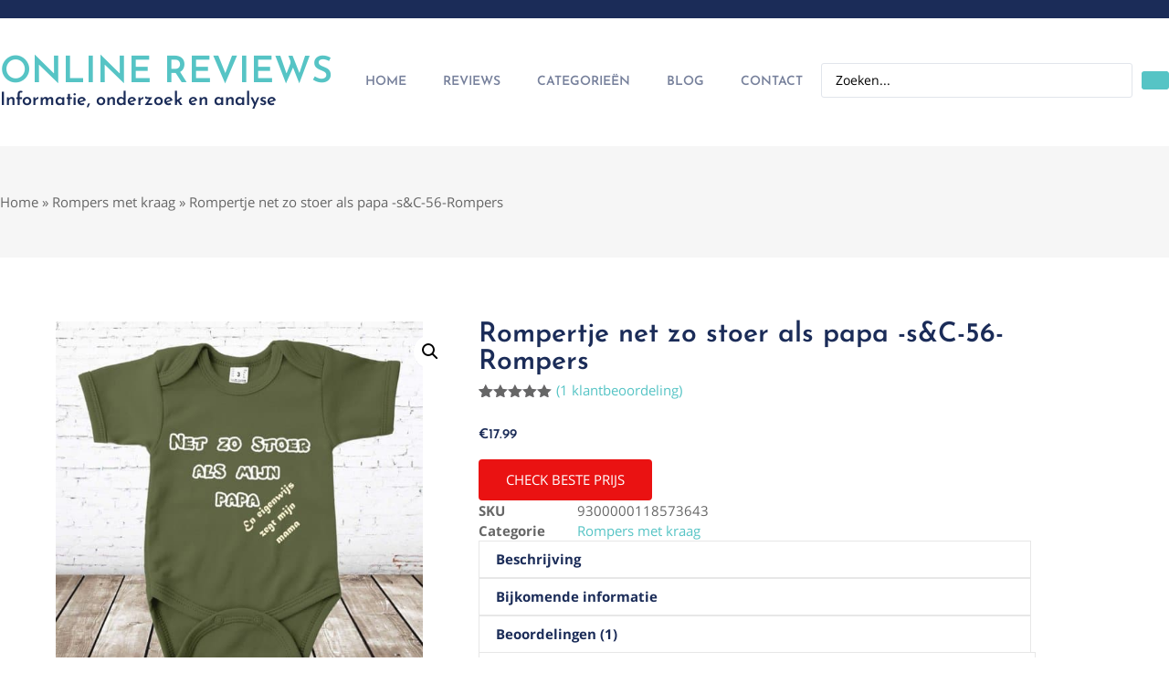

--- FILE ---
content_type: text/html; charset=UTF-8
request_url: https://onlinereviews.be/product/rompertje-net-zo-stoer-als-papa-sc-56-rompers/
body_size: 31538
content:
<!doctype html>
<html lang="nl-BE" prefix="og: https://ogp.me/ns#">
<head><meta charset="UTF-8"><script>if(navigator.userAgent.match(/MSIE|Internet Explorer/i)||navigator.userAgent.match(/Trident\/7\..*?rv:11/i)){var href=document.location.href;if(!href.match(/[?&]nowprocket/)){if(href.indexOf("?")==-1){if(href.indexOf("#")==-1){document.location.href=href+"?nowprocket=1"}else{document.location.href=href.replace("#","?nowprocket=1#")}}else{if(href.indexOf("#")==-1){document.location.href=href+"&nowprocket=1"}else{document.location.href=href.replace("#","&nowprocket=1#")}}}}</script><script>(()=>{class RocketLazyLoadScripts{constructor(){this.v="2.0.4",this.userEvents=["keydown","keyup","mousedown","mouseup","mousemove","mouseover","mouseout","touchmove","touchstart","touchend","touchcancel","wheel","click","dblclick","input"],this.attributeEvents=["onblur","onclick","oncontextmenu","ondblclick","onfocus","onmousedown","onmouseenter","onmouseleave","onmousemove","onmouseout","onmouseover","onmouseup","onmousewheel","onscroll","onsubmit"]}async t(){this.i(),this.o(),/iP(ad|hone)/.test(navigator.userAgent)&&this.h(),this.u(),this.l(this),this.m(),this.k(this),this.p(this),this._(),await Promise.all([this.R(),this.L()]),this.lastBreath=Date.now(),this.S(this),this.P(),this.D(),this.O(),this.M(),await this.C(this.delayedScripts.normal),await this.C(this.delayedScripts.defer),await this.C(this.delayedScripts.async),await this.T(),await this.F(),await this.j(),await this.A(),window.dispatchEvent(new Event("rocket-allScriptsLoaded")),this.everythingLoaded=!0,this.lastTouchEnd&&await new Promise(t=>setTimeout(t,500-Date.now()+this.lastTouchEnd)),this.I(),this.H(),this.U(),this.W()}i(){this.CSPIssue=sessionStorage.getItem("rocketCSPIssue"),document.addEventListener("securitypolicyviolation",t=>{this.CSPIssue||"script-src-elem"!==t.violatedDirective||"data"!==t.blockedURI||(this.CSPIssue=!0,sessionStorage.setItem("rocketCSPIssue",!0))},{isRocket:!0})}o(){window.addEventListener("pageshow",t=>{this.persisted=t.persisted,this.realWindowLoadedFired=!0},{isRocket:!0}),window.addEventListener("pagehide",()=>{this.onFirstUserAction=null},{isRocket:!0})}h(){let t;function e(e){t=e}window.addEventListener("touchstart",e,{isRocket:!0}),window.addEventListener("touchend",function i(o){o.changedTouches[0]&&t.changedTouches[0]&&Math.abs(o.changedTouches[0].pageX-t.changedTouches[0].pageX)<10&&Math.abs(o.changedTouches[0].pageY-t.changedTouches[0].pageY)<10&&o.timeStamp-t.timeStamp<200&&(window.removeEventListener("touchstart",e,{isRocket:!0}),window.removeEventListener("touchend",i,{isRocket:!0}),"INPUT"===o.target.tagName&&"text"===o.target.type||(o.target.dispatchEvent(new TouchEvent("touchend",{target:o.target,bubbles:!0})),o.target.dispatchEvent(new MouseEvent("mouseover",{target:o.target,bubbles:!0})),o.target.dispatchEvent(new PointerEvent("click",{target:o.target,bubbles:!0,cancelable:!0,detail:1,clientX:o.changedTouches[0].clientX,clientY:o.changedTouches[0].clientY})),event.preventDefault()))},{isRocket:!0})}q(t){this.userActionTriggered||("mousemove"!==t.type||this.firstMousemoveIgnored?"keyup"===t.type||"mouseover"===t.type||"mouseout"===t.type||(this.userActionTriggered=!0,this.onFirstUserAction&&this.onFirstUserAction()):this.firstMousemoveIgnored=!0),"click"===t.type&&t.preventDefault(),t.stopPropagation(),t.stopImmediatePropagation(),"touchstart"===this.lastEvent&&"touchend"===t.type&&(this.lastTouchEnd=Date.now()),"click"===t.type&&(this.lastTouchEnd=0),this.lastEvent=t.type,t.composedPath&&t.composedPath()[0].getRootNode()instanceof ShadowRoot&&(t.rocketTarget=t.composedPath()[0]),this.savedUserEvents.push(t)}u(){this.savedUserEvents=[],this.userEventHandler=this.q.bind(this),this.userEvents.forEach(t=>window.addEventListener(t,this.userEventHandler,{passive:!1,isRocket:!0})),document.addEventListener("visibilitychange",this.userEventHandler,{isRocket:!0})}U(){this.userEvents.forEach(t=>window.removeEventListener(t,this.userEventHandler,{passive:!1,isRocket:!0})),document.removeEventListener("visibilitychange",this.userEventHandler,{isRocket:!0}),this.savedUserEvents.forEach(t=>{(t.rocketTarget||t.target).dispatchEvent(new window[t.constructor.name](t.type,t))})}m(){const t="return false",e=Array.from(this.attributeEvents,t=>"data-rocket-"+t),i="["+this.attributeEvents.join("],[")+"]",o="[data-rocket-"+this.attributeEvents.join("],[data-rocket-")+"]",s=(e,i,o)=>{o&&o!==t&&(e.setAttribute("data-rocket-"+i,o),e["rocket"+i]=new Function("event",o),e.setAttribute(i,t))};new MutationObserver(t=>{for(const n of t)"attributes"===n.type&&(n.attributeName.startsWith("data-rocket-")||this.everythingLoaded?n.attributeName.startsWith("data-rocket-")&&this.everythingLoaded&&this.N(n.target,n.attributeName.substring(12)):s(n.target,n.attributeName,n.target.getAttribute(n.attributeName))),"childList"===n.type&&n.addedNodes.forEach(t=>{if(t.nodeType===Node.ELEMENT_NODE)if(this.everythingLoaded)for(const i of[t,...t.querySelectorAll(o)])for(const t of i.getAttributeNames())e.includes(t)&&this.N(i,t.substring(12));else for(const e of[t,...t.querySelectorAll(i)])for(const t of e.getAttributeNames())this.attributeEvents.includes(t)&&s(e,t,e.getAttribute(t))})}).observe(document,{subtree:!0,childList:!0,attributeFilter:[...this.attributeEvents,...e]})}I(){this.attributeEvents.forEach(t=>{document.querySelectorAll("[data-rocket-"+t+"]").forEach(e=>{this.N(e,t)})})}N(t,e){const i=t.getAttribute("data-rocket-"+e);i&&(t.setAttribute(e,i),t.removeAttribute("data-rocket-"+e))}k(t){Object.defineProperty(HTMLElement.prototype,"onclick",{get(){return this.rocketonclick||null},set(e){this.rocketonclick=e,this.setAttribute(t.everythingLoaded?"onclick":"data-rocket-onclick","this.rocketonclick(event)")}})}S(t){function e(e,i){let o=e[i];e[i]=null,Object.defineProperty(e,i,{get:()=>o,set(s){t.everythingLoaded?o=s:e["rocket"+i]=o=s}})}e(document,"onreadystatechange"),e(window,"onload"),e(window,"onpageshow");try{Object.defineProperty(document,"readyState",{get:()=>t.rocketReadyState,set(e){t.rocketReadyState=e},configurable:!0}),document.readyState="loading"}catch(t){console.log("WPRocket DJE readyState conflict, bypassing")}}l(t){this.originalAddEventListener=EventTarget.prototype.addEventListener,this.originalRemoveEventListener=EventTarget.prototype.removeEventListener,this.savedEventListeners=[],EventTarget.prototype.addEventListener=function(e,i,o){o&&o.isRocket||!t.B(e,this)&&!t.userEvents.includes(e)||t.B(e,this)&&!t.userActionTriggered||e.startsWith("rocket-")||t.everythingLoaded?t.originalAddEventListener.call(this,e,i,o):(t.savedEventListeners.push({target:this,remove:!1,type:e,func:i,options:o}),"mouseenter"!==e&&"mouseleave"!==e||t.originalAddEventListener.call(this,e,t.savedUserEvents.push,o))},EventTarget.prototype.removeEventListener=function(e,i,o){o&&o.isRocket||!t.B(e,this)&&!t.userEvents.includes(e)||t.B(e,this)&&!t.userActionTriggered||e.startsWith("rocket-")||t.everythingLoaded?t.originalRemoveEventListener.call(this,e,i,o):t.savedEventListeners.push({target:this,remove:!0,type:e,func:i,options:o})}}J(t,e){this.savedEventListeners=this.savedEventListeners.filter(i=>{let o=i.type,s=i.target||window;return e!==o||t!==s||(this.B(o,s)&&(i.type="rocket-"+o),this.$(i),!1)})}H(){EventTarget.prototype.addEventListener=this.originalAddEventListener,EventTarget.prototype.removeEventListener=this.originalRemoveEventListener,this.savedEventListeners.forEach(t=>this.$(t))}$(t){t.remove?this.originalRemoveEventListener.call(t.target,t.type,t.func,t.options):this.originalAddEventListener.call(t.target,t.type,t.func,t.options)}p(t){let e;function i(e){return t.everythingLoaded?e:e.split(" ").map(t=>"load"===t||t.startsWith("load.")?"rocket-jquery-load":t).join(" ")}function o(o){function s(e){const s=o.fn[e];o.fn[e]=o.fn.init.prototype[e]=function(){return this[0]===window&&t.userActionTriggered&&("string"==typeof arguments[0]||arguments[0]instanceof String?arguments[0]=i(arguments[0]):"object"==typeof arguments[0]&&Object.keys(arguments[0]).forEach(t=>{const e=arguments[0][t];delete arguments[0][t],arguments[0][i(t)]=e})),s.apply(this,arguments),this}}if(o&&o.fn&&!t.allJQueries.includes(o)){const e={DOMContentLoaded:[],"rocket-DOMContentLoaded":[]};for(const t in e)document.addEventListener(t,()=>{e[t].forEach(t=>t())},{isRocket:!0});o.fn.ready=o.fn.init.prototype.ready=function(i){function s(){parseInt(o.fn.jquery)>2?setTimeout(()=>i.bind(document)(o)):i.bind(document)(o)}return"function"==typeof i&&(t.realDomReadyFired?!t.userActionTriggered||t.fauxDomReadyFired?s():e["rocket-DOMContentLoaded"].push(s):e.DOMContentLoaded.push(s)),o([])},s("on"),s("one"),s("off"),t.allJQueries.push(o)}e=o}t.allJQueries=[],o(window.jQuery),Object.defineProperty(window,"jQuery",{get:()=>e,set(t){o(t)}})}P(){const t=new Map;document.write=document.writeln=function(e){const i=document.currentScript,o=document.createRange(),s=i.parentElement;let n=t.get(i);void 0===n&&(n=i.nextSibling,t.set(i,n));const c=document.createDocumentFragment();o.setStart(c,0),c.appendChild(o.createContextualFragment(e)),s.insertBefore(c,n)}}async R(){return new Promise(t=>{this.userActionTriggered?t():this.onFirstUserAction=t})}async L(){return new Promise(t=>{document.addEventListener("DOMContentLoaded",()=>{this.realDomReadyFired=!0,t()},{isRocket:!0})})}async j(){return this.realWindowLoadedFired?Promise.resolve():new Promise(t=>{window.addEventListener("load",t,{isRocket:!0})})}M(){this.pendingScripts=[];this.scriptsMutationObserver=new MutationObserver(t=>{for(const e of t)e.addedNodes.forEach(t=>{"SCRIPT"!==t.tagName||t.noModule||t.isWPRocket||this.pendingScripts.push({script:t,promise:new Promise(e=>{const i=()=>{const i=this.pendingScripts.findIndex(e=>e.script===t);i>=0&&this.pendingScripts.splice(i,1),e()};t.addEventListener("load",i,{isRocket:!0}),t.addEventListener("error",i,{isRocket:!0}),setTimeout(i,1e3)})})})}),this.scriptsMutationObserver.observe(document,{childList:!0,subtree:!0})}async F(){await this.X(),this.pendingScripts.length?(await this.pendingScripts[0].promise,await this.F()):this.scriptsMutationObserver.disconnect()}D(){this.delayedScripts={normal:[],async:[],defer:[]},document.querySelectorAll("script[type$=rocketlazyloadscript]").forEach(t=>{t.hasAttribute("data-rocket-src")?t.hasAttribute("async")&&!1!==t.async?this.delayedScripts.async.push(t):t.hasAttribute("defer")&&!1!==t.defer||"module"===t.getAttribute("data-rocket-type")?this.delayedScripts.defer.push(t):this.delayedScripts.normal.push(t):this.delayedScripts.normal.push(t)})}async _(){await this.L();let t=[];document.querySelectorAll("script[type$=rocketlazyloadscript][data-rocket-src]").forEach(e=>{let i=e.getAttribute("data-rocket-src");if(i&&!i.startsWith("data:")){i.startsWith("//")&&(i=location.protocol+i);try{const o=new URL(i).origin;o!==location.origin&&t.push({src:o,crossOrigin:e.crossOrigin||"module"===e.getAttribute("data-rocket-type")})}catch(t){}}}),t=[...new Map(t.map(t=>[JSON.stringify(t),t])).values()],this.Y(t,"preconnect")}async G(t){if(await this.K(),!0!==t.noModule||!("noModule"in HTMLScriptElement.prototype))return new Promise(e=>{let i;function o(){(i||t).setAttribute("data-rocket-status","executed"),e()}try{if(navigator.userAgent.includes("Firefox/")||""===navigator.vendor||this.CSPIssue)i=document.createElement("script"),[...t.attributes].forEach(t=>{let e=t.nodeName;"type"!==e&&("data-rocket-type"===e&&(e="type"),"data-rocket-src"===e&&(e="src"),i.setAttribute(e,t.nodeValue))}),t.text&&(i.text=t.text),t.nonce&&(i.nonce=t.nonce),i.hasAttribute("src")?(i.addEventListener("load",o,{isRocket:!0}),i.addEventListener("error",()=>{i.setAttribute("data-rocket-status","failed-network"),e()},{isRocket:!0}),setTimeout(()=>{i.isConnected||e()},1)):(i.text=t.text,o()),i.isWPRocket=!0,t.parentNode.replaceChild(i,t);else{const i=t.getAttribute("data-rocket-type"),s=t.getAttribute("data-rocket-src");i?(t.type=i,t.removeAttribute("data-rocket-type")):t.removeAttribute("type"),t.addEventListener("load",o,{isRocket:!0}),t.addEventListener("error",i=>{this.CSPIssue&&i.target.src.startsWith("data:")?(console.log("WPRocket: CSP fallback activated"),t.removeAttribute("src"),this.G(t).then(e)):(t.setAttribute("data-rocket-status","failed-network"),e())},{isRocket:!0}),s?(t.fetchPriority="high",t.removeAttribute("data-rocket-src"),t.src=s):t.src="data:text/javascript;base64,"+window.btoa(unescape(encodeURIComponent(t.text)))}}catch(i){t.setAttribute("data-rocket-status","failed-transform"),e()}});t.setAttribute("data-rocket-status","skipped")}async C(t){const e=t.shift();return e?(e.isConnected&&await this.G(e),this.C(t)):Promise.resolve()}O(){this.Y([...this.delayedScripts.normal,...this.delayedScripts.defer,...this.delayedScripts.async],"preload")}Y(t,e){this.trash=this.trash||[];let i=!0;var o=document.createDocumentFragment();t.forEach(t=>{const s=t.getAttribute&&t.getAttribute("data-rocket-src")||t.src;if(s&&!s.startsWith("data:")){const n=document.createElement("link");n.href=s,n.rel=e,"preconnect"!==e&&(n.as="script",n.fetchPriority=i?"high":"low"),t.getAttribute&&"module"===t.getAttribute("data-rocket-type")&&(n.crossOrigin=!0),t.crossOrigin&&(n.crossOrigin=t.crossOrigin),t.integrity&&(n.integrity=t.integrity),t.nonce&&(n.nonce=t.nonce),o.appendChild(n),this.trash.push(n),i=!1}}),document.head.appendChild(o)}W(){this.trash.forEach(t=>t.remove())}async T(){try{document.readyState="interactive"}catch(t){}this.fauxDomReadyFired=!0;try{await this.K(),this.J(document,"readystatechange"),document.dispatchEvent(new Event("rocket-readystatechange")),await this.K(),document.rocketonreadystatechange&&document.rocketonreadystatechange(),await this.K(),this.J(document,"DOMContentLoaded"),document.dispatchEvent(new Event("rocket-DOMContentLoaded")),await this.K(),this.J(window,"DOMContentLoaded"),window.dispatchEvent(new Event("rocket-DOMContentLoaded"))}catch(t){console.error(t)}}async A(){try{document.readyState="complete"}catch(t){}try{await this.K(),this.J(document,"readystatechange"),document.dispatchEvent(new Event("rocket-readystatechange")),await this.K(),document.rocketonreadystatechange&&document.rocketonreadystatechange(),await this.K(),this.J(window,"load"),window.dispatchEvent(new Event("rocket-load")),await this.K(),window.rocketonload&&window.rocketonload(),await this.K(),this.allJQueries.forEach(t=>t(window).trigger("rocket-jquery-load")),await this.K(),this.J(window,"pageshow");const t=new Event("rocket-pageshow");t.persisted=this.persisted,window.dispatchEvent(t),await this.K(),window.rocketonpageshow&&window.rocketonpageshow({persisted:this.persisted})}catch(t){console.error(t)}}async K(){Date.now()-this.lastBreath>45&&(await this.X(),this.lastBreath=Date.now())}async X(){return document.hidden?new Promise(t=>setTimeout(t)):new Promise(t=>requestAnimationFrame(t))}B(t,e){return e===document&&"readystatechange"===t||(e===document&&"DOMContentLoaded"===t||(e===window&&"DOMContentLoaded"===t||(e===window&&"load"===t||e===window&&"pageshow"===t)))}static run(){(new RocketLazyLoadScripts).t()}}RocketLazyLoadScripts.run()})();</script>
	
	<meta name="viewport" content="width=device-width, initial-scale=1">
	<link rel="profile" href="https://gmpg.org/xfn/11">
	
<!-- Search Engine Optimization by Rank Math - https://rankmath.com/ -->
<title>Rompertje net zo stoer als papa -s&amp;C-56-Rompers - Online Reviews</title>
<meta name="description" content="Rompertje net zo stoer als papa"/>
<meta name="robots" content="follow, index, max-snippet:-1, max-video-preview:-1, max-image-preview:large"/>
<link rel="canonical" href="https://onlinereviews.be/product/rompertje-net-zo-stoer-als-papa-sc-56-rompers/" />
<meta property="og:locale" content="nl_BE" />
<meta property="og:type" content="product" />
<meta property="og:title" content="Rompertje net zo stoer als papa -s&amp;C-56-Rompers - Online Reviews" />
<meta property="og:description" content="Rompertje net zo stoer als papa" />
<meta property="og:url" content="https://onlinereviews.be/product/rompertje-net-zo-stoer-als-papa-sc-56-rompers/" />
<meta property="og:site_name" content="Online Reviews" />
<meta property="og:updated_time" content="2025-10-09T01:01:31+02:00" />
<meta property="og:image" content="https://onlinereviews.be/wp-content/uploads/2022/08/rompertje-net-zo-stoer-als-papa-s-c-56-rompers.jpg" />
<meta property="og:image:secure_url" content="https://onlinereviews.be/wp-content/uploads/2022/08/rompertje-net-zo-stoer-als-papa-s-c-56-rompers.jpg" />
<meta property="og:image:width" content="550" />
<meta property="og:image:height" content="547" />
<meta property="og:image:alt" content="Rompertje net zo stoer als papa -s&amp;C-56-Rompers" />
<meta property="og:image:type" content="image/jpeg" />
<meta property="product:price:amount" content="17.99" />
<meta property="product:price:currency" content="USD" />
<meta property="product:availability" content="instock" />
<meta name="twitter:card" content="summary_large_image" />
<meta name="twitter:title" content="Rompertje net zo stoer als papa -s&amp;C-56-Rompers - Online Reviews" />
<meta name="twitter:description" content="Rompertje net zo stoer als papa" />
<meta name="twitter:image" content="https://onlinereviews.be/wp-content/uploads/2022/08/rompertje-net-zo-stoer-als-papa-s-c-56-rompers.jpg" />
<meta name="twitter:label1" content="Price" />
<meta name="twitter:data1" content="&euro;17.99" />
<meta name="twitter:label2" content="Availability" />
<meta name="twitter:data2" content="In stock" />
<script type="application/ld+json" class="rank-math-schema">{"@context":"https://schema.org","@graph":[{"@type":"Organization","@id":"https://onlinereviews.be/#organization","name":"Online Reviews","logo":{"@type":"ImageObject","@id":"https://onlinereviews.be/#logo","url":"https://onlinereviews.be/wp-content/uploads/2022/06/cropped-star-2-150x150.png","contentUrl":"https://onlinereviews.be/wp-content/uploads/2022/06/cropped-star-2-150x150.png","caption":"Online Reviews","inLanguage":"nl-BE"}},{"@type":"WebSite","@id":"https://onlinereviews.be/#website","url":"https://onlinereviews.be","name":"Online Reviews","publisher":{"@id":"https://onlinereviews.be/#organization"},"inLanguage":"nl-BE"},{"@type":"ImageObject","@id":"https://onlinereviews.be/wp-content/uploads/2022/08/rompertje-net-zo-stoer-als-papa-s-c-56-rompers.jpg","url":"https://onlinereviews.be/wp-content/uploads/2022/08/rompertje-net-zo-stoer-als-papa-s-c-56-rompers.jpg","width":"550","height":"547","inLanguage":"nl-BE"},{"@type":"BreadcrumbList","@id":"https://onlinereviews.be/product/rompertje-net-zo-stoer-als-papa-sc-56-rompers/#breadcrumb","itemListElement":[{"@type":"ListItem","position":"1","item":{"@id":"https://onlinereviews.be","name":"Home"}},{"@type":"ListItem","position":"2","item":{"@id":"https://onlinereviews.be/categories/rompers-met-kraag/","name":"Rompers met kraag"}},{"@type":"ListItem","position":"3","item":{"@id":"https://onlinereviews.be/product/rompertje-net-zo-stoer-als-papa-sc-56-rompers/","name":"Rompertje net zo stoer als papa -s&amp;C-56-Rompers"}}]},{"@type":"ItemPage","@id":"https://onlinereviews.be/product/rompertje-net-zo-stoer-als-papa-sc-56-rompers/#webpage","url":"https://onlinereviews.be/product/rompertje-net-zo-stoer-als-papa-sc-56-rompers/","name":"Rompertje net zo stoer als papa -s&amp;C-56-Rompers - Online Reviews","datePublished":"2022-08-07T15:45:26+02:00","dateModified":"2025-10-09T01:01:31+02:00","isPartOf":{"@id":"https://onlinereviews.be/#website"},"primaryImageOfPage":{"@id":"https://onlinereviews.be/wp-content/uploads/2022/08/rompertje-net-zo-stoer-als-papa-s-c-56-rompers.jpg"},"inLanguage":"nl-BE","breadcrumb":{"@id":"https://onlinereviews.be/product/rompertje-net-zo-stoer-als-papa-sc-56-rompers/#breadcrumb"}},{"@type":"Product","name":"Rompertje net zo stoer als papa -s&amp;C-56-Rompers - Online Reviews","description":"Rompertje net zo stoer als papa","sku":"9300000118573643","category":"Baby &gt; Babykleding &gt; Babykleertjes &gt; Rompers met kraag","mainEntityOfPage":{"@id":"https://onlinereviews.be/product/rompertje-net-zo-stoer-als-papa-sc-56-rompers/#webpage"},"image":[{"@type":"ImageObject","url":"https://onlinereviews.be/wp-content/uploads/2022/08/rompertje-net-zo-stoer-als-papa-s-c-56-rompers.jpg","height":"547","width":"550"},{"@type":"ImageObject","url":"https://onlinereviews.be/wp-content/uploads/2022/08/rompertje-net-zo-stoer-als-papa-s-amp-c-56-rompers.jpg","height":"560","width":"550"}],"aggregateRating":{"@type":"AggregateRating","ratingValue":"5.00","bestRating":"5","ratingCount":"1","reviewCount":"1"},"offers":{"@type":"Offer","price":"17.99","priceCurrency":"USD","priceValidUntil":"2027-12-31","availability":"http://schema.org/InStock","itemCondition":"NewCondition","url":"https://onlinereviews.be/product/rompertje-net-zo-stoer-als-papa-sc-56-rompers/","seller":{"@type":"Organization","@id":"https://onlinereviews.be/","name":"Online Reviews","url":"https://onlinereviews.be","logo":""}},"additionalProperty":[{"@type":"PropertyValue","name":"geslacht","value":"Jongens"},{"@type":"PropertyValue","name":"kleur","value":"Groen"},{"@type":"PropertyValue","name":"model","value":"Rompers"},{"@type":"PropertyValue","name":"patroon","value":"Print"},{"@type":"PropertyValue","name":"mouwlengte","value":"Korte mouw"},{"@type":"PropertyValue","name":"aantal-stuks-in-verpakking","value":"1"},{"@type":"PropertyValue","name":"ean","value":"6091013990918"},{"@type":"PropertyValue","name":"doelgroep","value":"Baby"},{"@type":"PropertyValue","name":"gewicht","value":"0.2 g"},{"@type":"PropertyValue","name":"kledingmodel","value":"Romper"},{"@type":"PropertyValue","name":"lijn","value":"Baby rompers met grappige tekst"},{"@type":"PropertyValue","name":"maat-kinderen","value":"56"},{"@type":"PropertyValue","name":"maatadvies","value":"Valt normaal"},{"@type":"PropertyValue","name":"materiaal-1","value":"Katoen"},{"@type":"PropertyValue","name":"materiaal-2","value":"Niet van toepassing"},{"@type":"PropertyValue","name":"materiaal-3","value":"Niet van toepassing"},{"@type":"PropertyValue","name":"materiaalbeschrijving","value":"100% Katoen"},{"@type":"PropertyValue","name":"percentage-materiaal-1","value":"100 %"},{"@type":"PropertyValue","name":"percentage-materiaal-2","value":"0 %"},{"@type":"PropertyValue","name":"percentage-materiaal-3","value":"0 %"},{"@type":"PropertyValue","name":"personage","value":"Geen personage"},{"@type":"PropertyValue","name":"seizoenscollectie","value":"Never out of stock"},{"@type":"PropertyValue","name":"seizoensjaar","value":"Never out of stock"},{"@type":"PropertyValue","name":"sportteam","value":"Geen sportclub"},{"@type":"PropertyValue","name":"stofconstructie","value":"Gekamd katoen"},{"@type":"PropertyValue","name":"type-mode","value":"Mode"},{"@type":"PropertyValue","name":"type-mouw","value":"Standaardmouw"},{"@type":"PropertyValue","name":"verpakking-breedte","value":"10 cm"},{"@type":"PropertyValue","name":"verpakking-hoogte","value":"2 mm"},{"@type":"PropertyValue","name":"verpakking-lengte","value":"15 cm"},{"@type":"PropertyValue","name":"wasvoorschrift","value":"Machinewas"},{"@type":"PropertyValue","name":"categorieen","value":"Baby Babykleding Rompertjes Babykleertjes Rompers &amp; Boxpakken"},{"@type":"PropertyValue","name":"eu-maat","value":"56"},{"@type":"PropertyValue","name":"merk","value":"s&amp;C"}],"@id":"https://onlinereviews.be/product/rompertje-net-zo-stoer-als-papa-sc-56-rompers/#richSnippet"}]}</script>
<!-- /Rank Math WordPress SEO plugin -->

<link rel='dns-prefetch' href='//www.googletagmanager.com' />

<link rel="alternate" type="application/rss+xml" title="Online Reviews &raquo; feed" href="https://onlinereviews.be/feed/" />
<link rel="alternate" type="application/rss+xml" title="Online Reviews &raquo; reactiesfeed" href="https://onlinereviews.be/comments/feed/" />
<link rel="alternate" type="application/rss+xml" title="Online Reviews &raquo; Rompertje net zo stoer als papa -s&amp;C-56-Rompers reactiesfeed" href="https://onlinereviews.be/product/rompertje-net-zo-stoer-als-papa-sc-56-rompers/feed/" />
<link rel="alternate" title="oEmbed (JSON)" type="application/json+oembed" href="https://onlinereviews.be/wp-json/oembed/1.0/embed?url=https%3A%2F%2Fonlinereviews.be%2Fproduct%2Frompertje-net-zo-stoer-als-papa-sc-56-rompers%2F" />
<link rel="alternate" title="oEmbed (XML)" type="text/xml+oembed" href="https://onlinereviews.be/wp-json/oembed/1.0/embed?url=https%3A%2F%2Fonlinereviews.be%2Fproduct%2Frompertje-net-zo-stoer-als-papa-sc-56-rompers%2F&#038;format=xml" />
<style id='wp-img-auto-sizes-contain-inline-css'>
img:is([sizes=auto i],[sizes^="auto," i]){contain-intrinsic-size:3000px 1500px}
/*# sourceURL=wp-img-auto-sizes-contain-inline-css */
</style>
<link data-minify="1" rel='stylesheet' id='swiper-css' href='https://onlinereviews.be/wp-content/cache/min/1/wp-content/plugins/elementor/assets/lib/swiper/v8/css/swiper.min.css?ver=1768464206' media='all' />
<link rel='stylesheet' id='e-swiper-css' href='https://onlinereviews.be/wp-content/plugins/elementor/assets/css/conditionals/e-swiper.min.css?ver=3.34.1' media='all' />
<style id='wp-emoji-styles-inline-css'>

	img.wp-smiley, img.emoji {
		display: inline !important;
		border: none !important;
		box-shadow: none !important;
		height: 1em !important;
		width: 1em !important;
		margin: 0 0.07em !important;
		vertical-align: -0.1em !important;
		background: none !important;
		padding: 0 !important;
	}
/*# sourceURL=wp-emoji-styles-inline-css */
</style>
<link rel='stylesheet' id='wp-block-library-css' href='https://onlinereviews.be/wp-includes/css/dist/block-library/style.min.css?ver=59d1a205ea4cf0d515ed03e0db7e6103' media='all' />
<link data-minify="1" rel='stylesheet' id='jet-engine-frontend-css' href='https://onlinereviews.be/wp-content/cache/min/1/wp-content/plugins/jet-engine/assets/css/frontend.css?ver=1768464206' media='all' />
<style id='global-styles-inline-css'>
:root{--wp--preset--aspect-ratio--square: 1;--wp--preset--aspect-ratio--4-3: 4/3;--wp--preset--aspect-ratio--3-4: 3/4;--wp--preset--aspect-ratio--3-2: 3/2;--wp--preset--aspect-ratio--2-3: 2/3;--wp--preset--aspect-ratio--16-9: 16/9;--wp--preset--aspect-ratio--9-16: 9/16;--wp--preset--color--black: #000000;--wp--preset--color--cyan-bluish-gray: #abb8c3;--wp--preset--color--white: #ffffff;--wp--preset--color--pale-pink: #f78da7;--wp--preset--color--vivid-red: #cf2e2e;--wp--preset--color--luminous-vivid-orange: #ff6900;--wp--preset--color--luminous-vivid-amber: #fcb900;--wp--preset--color--light-green-cyan: #7bdcb5;--wp--preset--color--vivid-green-cyan: #00d084;--wp--preset--color--pale-cyan-blue: #8ed1fc;--wp--preset--color--vivid-cyan-blue: #0693e3;--wp--preset--color--vivid-purple: #9b51e0;--wp--preset--gradient--vivid-cyan-blue-to-vivid-purple: linear-gradient(135deg,rgb(6,147,227) 0%,rgb(155,81,224) 100%);--wp--preset--gradient--light-green-cyan-to-vivid-green-cyan: linear-gradient(135deg,rgb(122,220,180) 0%,rgb(0,208,130) 100%);--wp--preset--gradient--luminous-vivid-amber-to-luminous-vivid-orange: linear-gradient(135deg,rgb(252,185,0) 0%,rgb(255,105,0) 100%);--wp--preset--gradient--luminous-vivid-orange-to-vivid-red: linear-gradient(135deg,rgb(255,105,0) 0%,rgb(207,46,46) 100%);--wp--preset--gradient--very-light-gray-to-cyan-bluish-gray: linear-gradient(135deg,rgb(238,238,238) 0%,rgb(169,184,195) 100%);--wp--preset--gradient--cool-to-warm-spectrum: linear-gradient(135deg,rgb(74,234,220) 0%,rgb(151,120,209) 20%,rgb(207,42,186) 40%,rgb(238,44,130) 60%,rgb(251,105,98) 80%,rgb(254,248,76) 100%);--wp--preset--gradient--blush-light-purple: linear-gradient(135deg,rgb(255,206,236) 0%,rgb(152,150,240) 100%);--wp--preset--gradient--blush-bordeaux: linear-gradient(135deg,rgb(254,205,165) 0%,rgb(254,45,45) 50%,rgb(107,0,62) 100%);--wp--preset--gradient--luminous-dusk: linear-gradient(135deg,rgb(255,203,112) 0%,rgb(199,81,192) 50%,rgb(65,88,208) 100%);--wp--preset--gradient--pale-ocean: linear-gradient(135deg,rgb(255,245,203) 0%,rgb(182,227,212) 50%,rgb(51,167,181) 100%);--wp--preset--gradient--electric-grass: linear-gradient(135deg,rgb(202,248,128) 0%,rgb(113,206,126) 100%);--wp--preset--gradient--midnight: linear-gradient(135deg,rgb(2,3,129) 0%,rgb(40,116,252) 100%);--wp--preset--font-size--small: 13px;--wp--preset--font-size--medium: 20px;--wp--preset--font-size--large: 36px;--wp--preset--font-size--x-large: 42px;--wp--preset--spacing--20: 0.44rem;--wp--preset--spacing--30: 0.67rem;--wp--preset--spacing--40: 1rem;--wp--preset--spacing--50: 1.5rem;--wp--preset--spacing--60: 2.25rem;--wp--preset--spacing--70: 3.38rem;--wp--preset--spacing--80: 5.06rem;--wp--preset--shadow--natural: 6px 6px 9px rgba(0, 0, 0, 0.2);--wp--preset--shadow--deep: 12px 12px 50px rgba(0, 0, 0, 0.4);--wp--preset--shadow--sharp: 6px 6px 0px rgba(0, 0, 0, 0.2);--wp--preset--shadow--outlined: 6px 6px 0px -3px rgb(255, 255, 255), 6px 6px rgb(0, 0, 0);--wp--preset--shadow--crisp: 6px 6px 0px rgb(0, 0, 0);}:root { --wp--style--global--content-size: 800px;--wp--style--global--wide-size: 1200px; }:where(body) { margin: 0; }.wp-site-blocks > .alignleft { float: left; margin-right: 2em; }.wp-site-blocks > .alignright { float: right; margin-left: 2em; }.wp-site-blocks > .aligncenter { justify-content: center; margin-left: auto; margin-right: auto; }:where(.wp-site-blocks) > * { margin-block-start: 24px; margin-block-end: 0; }:where(.wp-site-blocks) > :first-child { margin-block-start: 0; }:where(.wp-site-blocks) > :last-child { margin-block-end: 0; }:root { --wp--style--block-gap: 24px; }:root :where(.is-layout-flow) > :first-child{margin-block-start: 0;}:root :where(.is-layout-flow) > :last-child{margin-block-end: 0;}:root :where(.is-layout-flow) > *{margin-block-start: 24px;margin-block-end: 0;}:root :where(.is-layout-constrained) > :first-child{margin-block-start: 0;}:root :where(.is-layout-constrained) > :last-child{margin-block-end: 0;}:root :where(.is-layout-constrained) > *{margin-block-start: 24px;margin-block-end: 0;}:root :where(.is-layout-flex){gap: 24px;}:root :where(.is-layout-grid){gap: 24px;}.is-layout-flow > .alignleft{float: left;margin-inline-start: 0;margin-inline-end: 2em;}.is-layout-flow > .alignright{float: right;margin-inline-start: 2em;margin-inline-end: 0;}.is-layout-flow > .aligncenter{margin-left: auto !important;margin-right: auto !important;}.is-layout-constrained > .alignleft{float: left;margin-inline-start: 0;margin-inline-end: 2em;}.is-layout-constrained > .alignright{float: right;margin-inline-start: 2em;margin-inline-end: 0;}.is-layout-constrained > .aligncenter{margin-left: auto !important;margin-right: auto !important;}.is-layout-constrained > :where(:not(.alignleft):not(.alignright):not(.alignfull)){max-width: var(--wp--style--global--content-size);margin-left: auto !important;margin-right: auto !important;}.is-layout-constrained > .alignwide{max-width: var(--wp--style--global--wide-size);}body .is-layout-flex{display: flex;}.is-layout-flex{flex-wrap: wrap;align-items: center;}.is-layout-flex > :is(*, div){margin: 0;}body .is-layout-grid{display: grid;}.is-layout-grid > :is(*, div){margin: 0;}body{padding-top: 0px;padding-right: 0px;padding-bottom: 0px;padding-left: 0px;}a:where(:not(.wp-element-button)){text-decoration: underline;}:root :where(.wp-element-button, .wp-block-button__link){background-color: #32373c;border-width: 0;color: #fff;font-family: inherit;font-size: inherit;font-style: inherit;font-weight: inherit;letter-spacing: inherit;line-height: inherit;padding-top: calc(0.667em + 2px);padding-right: calc(1.333em + 2px);padding-bottom: calc(0.667em + 2px);padding-left: calc(1.333em + 2px);text-decoration: none;text-transform: inherit;}.has-black-color{color: var(--wp--preset--color--black) !important;}.has-cyan-bluish-gray-color{color: var(--wp--preset--color--cyan-bluish-gray) !important;}.has-white-color{color: var(--wp--preset--color--white) !important;}.has-pale-pink-color{color: var(--wp--preset--color--pale-pink) !important;}.has-vivid-red-color{color: var(--wp--preset--color--vivid-red) !important;}.has-luminous-vivid-orange-color{color: var(--wp--preset--color--luminous-vivid-orange) !important;}.has-luminous-vivid-amber-color{color: var(--wp--preset--color--luminous-vivid-amber) !important;}.has-light-green-cyan-color{color: var(--wp--preset--color--light-green-cyan) !important;}.has-vivid-green-cyan-color{color: var(--wp--preset--color--vivid-green-cyan) !important;}.has-pale-cyan-blue-color{color: var(--wp--preset--color--pale-cyan-blue) !important;}.has-vivid-cyan-blue-color{color: var(--wp--preset--color--vivid-cyan-blue) !important;}.has-vivid-purple-color{color: var(--wp--preset--color--vivid-purple) !important;}.has-black-background-color{background-color: var(--wp--preset--color--black) !important;}.has-cyan-bluish-gray-background-color{background-color: var(--wp--preset--color--cyan-bluish-gray) !important;}.has-white-background-color{background-color: var(--wp--preset--color--white) !important;}.has-pale-pink-background-color{background-color: var(--wp--preset--color--pale-pink) !important;}.has-vivid-red-background-color{background-color: var(--wp--preset--color--vivid-red) !important;}.has-luminous-vivid-orange-background-color{background-color: var(--wp--preset--color--luminous-vivid-orange) !important;}.has-luminous-vivid-amber-background-color{background-color: var(--wp--preset--color--luminous-vivid-amber) !important;}.has-light-green-cyan-background-color{background-color: var(--wp--preset--color--light-green-cyan) !important;}.has-vivid-green-cyan-background-color{background-color: var(--wp--preset--color--vivid-green-cyan) !important;}.has-pale-cyan-blue-background-color{background-color: var(--wp--preset--color--pale-cyan-blue) !important;}.has-vivid-cyan-blue-background-color{background-color: var(--wp--preset--color--vivid-cyan-blue) !important;}.has-vivid-purple-background-color{background-color: var(--wp--preset--color--vivid-purple) !important;}.has-black-border-color{border-color: var(--wp--preset--color--black) !important;}.has-cyan-bluish-gray-border-color{border-color: var(--wp--preset--color--cyan-bluish-gray) !important;}.has-white-border-color{border-color: var(--wp--preset--color--white) !important;}.has-pale-pink-border-color{border-color: var(--wp--preset--color--pale-pink) !important;}.has-vivid-red-border-color{border-color: var(--wp--preset--color--vivid-red) !important;}.has-luminous-vivid-orange-border-color{border-color: var(--wp--preset--color--luminous-vivid-orange) !important;}.has-luminous-vivid-amber-border-color{border-color: var(--wp--preset--color--luminous-vivid-amber) !important;}.has-light-green-cyan-border-color{border-color: var(--wp--preset--color--light-green-cyan) !important;}.has-vivid-green-cyan-border-color{border-color: var(--wp--preset--color--vivid-green-cyan) !important;}.has-pale-cyan-blue-border-color{border-color: var(--wp--preset--color--pale-cyan-blue) !important;}.has-vivid-cyan-blue-border-color{border-color: var(--wp--preset--color--vivid-cyan-blue) !important;}.has-vivid-purple-border-color{border-color: var(--wp--preset--color--vivid-purple) !important;}.has-vivid-cyan-blue-to-vivid-purple-gradient-background{background: var(--wp--preset--gradient--vivid-cyan-blue-to-vivid-purple) !important;}.has-light-green-cyan-to-vivid-green-cyan-gradient-background{background: var(--wp--preset--gradient--light-green-cyan-to-vivid-green-cyan) !important;}.has-luminous-vivid-amber-to-luminous-vivid-orange-gradient-background{background: var(--wp--preset--gradient--luminous-vivid-amber-to-luminous-vivid-orange) !important;}.has-luminous-vivid-orange-to-vivid-red-gradient-background{background: var(--wp--preset--gradient--luminous-vivid-orange-to-vivid-red) !important;}.has-very-light-gray-to-cyan-bluish-gray-gradient-background{background: var(--wp--preset--gradient--very-light-gray-to-cyan-bluish-gray) !important;}.has-cool-to-warm-spectrum-gradient-background{background: var(--wp--preset--gradient--cool-to-warm-spectrum) !important;}.has-blush-light-purple-gradient-background{background: var(--wp--preset--gradient--blush-light-purple) !important;}.has-blush-bordeaux-gradient-background{background: var(--wp--preset--gradient--blush-bordeaux) !important;}.has-luminous-dusk-gradient-background{background: var(--wp--preset--gradient--luminous-dusk) !important;}.has-pale-ocean-gradient-background{background: var(--wp--preset--gradient--pale-ocean) !important;}.has-electric-grass-gradient-background{background: var(--wp--preset--gradient--electric-grass) !important;}.has-midnight-gradient-background{background: var(--wp--preset--gradient--midnight) !important;}.has-small-font-size{font-size: var(--wp--preset--font-size--small) !important;}.has-medium-font-size{font-size: var(--wp--preset--font-size--medium) !important;}.has-large-font-size{font-size: var(--wp--preset--font-size--large) !important;}.has-x-large-font-size{font-size: var(--wp--preset--font-size--x-large) !important;}
:root :where(.wp-block-pullquote){font-size: 1.5em;line-height: 1.6;}
/*# sourceURL=global-styles-inline-css */
</style>
<link rel='stylesheet' id='photoswipe-css' href='https://onlinereviews.be/wp-content/plugins/woocommerce/assets/css/photoswipe/photoswipe.min.css?ver=10.4.3' media='all' />
<link rel='stylesheet' id='photoswipe-default-skin-css' href='https://onlinereviews.be/wp-content/plugins/woocommerce/assets/css/photoswipe/default-skin/default-skin.min.css?ver=10.4.3' media='all' />
<link data-minify="1" rel='stylesheet' id='woocommerce-layout-css' href='https://onlinereviews.be/wp-content/cache/min/1/wp-content/plugins/woocommerce/assets/css/woocommerce-layout.css?ver=1768464206' media='all' />
<link data-minify="1" rel='stylesheet' id='woocommerce-smallscreen-css' href='https://onlinereviews.be/wp-content/cache/min/1/wp-content/plugins/woocommerce/assets/css/woocommerce-smallscreen.css?ver=1768464206' media='only screen and (max-width: 768px)' />
<link data-minify="1" rel='stylesheet' id='woocommerce-general-css' href='https://onlinereviews.be/wp-content/cache/min/1/wp-content/plugins/woocommerce/assets/css/woocommerce.css?ver=1768464207' media='all' />
<style id='woocommerce-inline-inline-css'>
.woocommerce form .form-row .required { visibility: visible; }
/*# sourceURL=woocommerce-inline-inline-css */
</style>
<link data-minify="1" rel='stylesheet' id='hello-elementor-css' href='https://onlinereviews.be/wp-content/cache/min/1/wp-content/themes/hello-elementor/assets/css/reset.css?ver=1768464207' media='all' />
<link data-minify="1" rel='stylesheet' id='hello-elementor-theme-style-css' href='https://onlinereviews.be/wp-content/cache/min/1/wp-content/themes/hello-elementor/assets/css/theme.css?ver=1768464207' media='all' />
<link data-minify="1" rel='stylesheet' id='hello-elementor-header-footer-css' href='https://onlinereviews.be/wp-content/cache/min/1/wp-content/themes/hello-elementor/assets/css/header-footer.css?ver=1768464207' media='all' />
<link rel='stylesheet' id='elementor-frontend-css' href='https://onlinereviews.be/wp-content/plugins/elementor/assets/css/frontend.min.css?ver=3.34.1' media='all' />
<link rel='stylesheet' id='elementor-post-134-css' href='https://onlinereviews.be/wp-content/uploads/elementor/css/post-134.css?ver=1768444631' media='all' />
<link data-minify="1" rel='stylesheet' id='jet-woo-builder-css' href='https://onlinereviews.be/wp-content/cache/min/1/wp-content/plugins/jet-woo-builder/assets/css/frontend.css?ver=1768464207' media='all' />
<style id='jet-woo-builder-inline-css'>
@font-face {
				font-family: "WooCommerce";
				font-weight: normal;
				font-style: normal;
				src: url("https://onlinereviews.be/wp-content/plugins/woocommerce/assets/fonts/WooCommerce.eot");
				src: url("https://onlinereviews.be/wp-content/plugins/woocommerce/assets/fonts/WooCommerce.eot?#iefix") format("embedded-opentype"),
					 url("https://onlinereviews.be/wp-content/plugins/woocommerce/assets/fonts/WooCommerce.woff") format("woff"),
					 url("https://onlinereviews.be/wp-content/plugins/woocommerce/assets/fonts/WooCommerce.ttf") format("truetype"),
					 url("https://onlinereviews.be/wp-content/plugins/woocommerce/assets/fonts/WooCommerce.svg#WooCommerce") format("svg");
			}
/*# sourceURL=jet-woo-builder-inline-css */
</style>
<link data-minify="1" rel='stylesheet' id='jet-woo-builder-frontend-font-css' href='https://onlinereviews.be/wp-content/cache/min/1/wp-content/plugins/jet-woo-builder/assets/css/lib/jetwoobuilder-frontend-font/css/jetwoobuilder-frontend-font.css?ver=1768464207' media='all' />
<link rel='stylesheet' id='widget-heading-css' href='https://onlinereviews.be/wp-content/plugins/elementor/assets/css/widget-heading.min.css?ver=3.34.1' media='all' />
<link rel='stylesheet' id='widget-nav-menu-css' href='https://onlinereviews.be/wp-content/plugins/elementor-pro/assets/css/widget-nav-menu.min.css?ver=3.34.0' media='all' />
<link rel='stylesheet' id='widget-image-css' href='https://onlinereviews.be/wp-content/plugins/elementor/assets/css/widget-image.min.css?ver=3.34.1' media='all' />
<link rel='stylesheet' id='widget-woocommerce-product-images-css' href='https://onlinereviews.be/wp-content/plugins/elementor-pro/assets/css/widget-woocommerce-product-images.min.css?ver=3.34.0' media='all' />
<link rel='stylesheet' id='widget-woocommerce-product-rating-css' href='https://onlinereviews.be/wp-content/plugins/elementor-pro/assets/css/widget-woocommerce-product-rating.min.css?ver=3.34.0' media='all' />
<link rel='stylesheet' id='widget-woocommerce-product-price-css' href='https://onlinereviews.be/wp-content/plugins/elementor-pro/assets/css/widget-woocommerce-product-price.min.css?ver=3.34.0' media='all' />
<link rel='stylesheet' id='widget-woocommerce-product-add-to-cart-css' href='https://onlinereviews.be/wp-content/plugins/elementor-pro/assets/css/widget-woocommerce-product-add-to-cart.min.css?ver=3.34.0' media='all' />
<link rel='stylesheet' id='widget-woocommerce-product-meta-css' href='https://onlinereviews.be/wp-content/plugins/elementor-pro/assets/css/widget-woocommerce-product-meta.min.css?ver=3.34.0' media='all' />
<link rel='stylesheet' id='widget-woocommerce-product-data-tabs-css' href='https://onlinereviews.be/wp-content/plugins/elementor-pro/assets/css/widget-woocommerce-product-data-tabs.min.css?ver=3.34.0' media='all' />
<link rel='stylesheet' id='e-sticky-css' href='https://onlinereviews.be/wp-content/plugins/elementor-pro/assets/css/modules/sticky.min.css?ver=3.34.0' media='all' />
<link rel='stylesheet' id='e-animation-slideInDown-css' href='https://onlinereviews.be/wp-content/plugins/elementor/assets/lib/animations/styles/slideInDown.min.css?ver=3.34.1' media='all' />
<link data-minify="1" rel='stylesheet' id='elementor-icons-css' href='https://onlinereviews.be/wp-content/cache/min/1/wp-content/plugins/elementor/assets/lib/eicons/css/elementor-icons.min.css?ver=1768464207' media='all' />
<link rel='stylesheet' id='elementor-post-137-css' href='https://onlinereviews.be/wp-content/uploads/elementor/css/post-137.css?ver=1768444632' media='all' />
<link rel='stylesheet' id='elementor-post-5529-css' href='https://onlinereviews.be/wp-content/uploads/elementor/css/post-5529.css?ver=1768444632' media='all' />
<link rel='stylesheet' id='elementor-post-6306-css' href='https://onlinereviews.be/wp-content/uploads/elementor/css/post-6306.css?ver=1768444632' media='all' />
<link rel='stylesheet' id='elementor-post-5962-css' href='https://onlinereviews.be/wp-content/uploads/elementor/css/post-5962.css?ver=1768444632' media='all' />
<link rel='stylesheet' id='elementor-post-13250-css' href='https://onlinereviews.be/wp-content/uploads/elementor/css/post-13250.css?ver=1768444632' media='all' />
<link data-minify="1" rel='stylesheet' id='affegg-tailwind-css' href='https://onlinereviews.be/wp-content/cache/min/1/wp-content/plugins/affiliate-egg-custom/css/tailwind.css?ver=1768464207' media='all' />
<link data-minify="1" rel='stylesheet' id='affiliate-egg-css' href='https://onlinereviews.be/wp-content/cache/min/1/wp-content/plugins/affiliate-egg-custom/css/affiliate-egg.css?ver=1768464207' media='all' />
<link rel='stylesheet' id='jquery-chosen-css' href='https://onlinereviews.be/wp-content/plugins/jet-search/assets/lib/chosen/chosen.min.css?ver=1.8.7' media='all' />
<link data-minify="1" rel='stylesheet' id='jet-search-css' href='https://onlinereviews.be/wp-content/cache/min/1/wp-content/plugins/jet-search/assets/css/jet-search.css?ver=1768464207' media='all' />
<link data-minify="1" rel='stylesheet' id='chld_thm_cfg_parent-css' href='https://onlinereviews.be/wp-content/cache/min/1/wp-content/themes/BoostUp/style.css?ver=1768464207' media='all' />
<link data-minify="1" rel='stylesheet' id='elementor-gf-local-josefinsans-css' href='https://onlinereviews.be/wp-content/cache/min/1/wp-content/uploads/elementor/google-fonts/css/josefinsans.css?ver=1768464207' media='all' />
<link data-minify="1" rel='stylesheet' id='elementor-gf-local-roboto-css' href='https://onlinereviews.be/wp-content/cache/min/1/wp-content/uploads/elementor/google-fonts/css/roboto.css?ver=1768464207' media='all' />
<link data-minify="1" rel='stylesheet' id='elementor-gf-local-opensanshebrew-css' href='https://onlinereviews.be/wp-content/cache/min/1/wp-content/uploads/elementor/google-fonts/css/opensanshebrew.css?ver=1768464207' media='all' />
<script src="https://onlinereviews.be/wp-includes/js/jquery/jquery.min.js?ver=3.7.1" id="jquery-core-js"></script>
<script type="rocketlazyloadscript" data-rocket-src="https://onlinereviews.be/wp-includes/js/jquery/jquery-migrate.min.js?ver=3.4.1" id="jquery-migrate-js"></script>
<script id="affegg-price-alert-js-extra">
var affeggPriceAlert = {"ajaxurl":"https://onlinereviews.be/wp-admin/admin-ajax.php","nonce":"5ebe77648e"};
//# sourceURL=affegg-price-alert-js-extra
</script>
<script type="rocketlazyloadscript" data-minify="1" data-rocket-src="https://onlinereviews.be/wp-content/cache/min/1/wp-content/plugins/affiliate-egg/res/js/price_alert.js?ver=1768464207" id="affegg-price-alert-js" data-rocket-defer defer></script>
<script type="rocketlazyloadscript" data-rocket-src="https://onlinereviews.be/wp-includes/js/imagesloaded.min.js?ver=59d1a205ea4cf0d515ed03e0db7e6103" id="imagesLoaded-js" data-rocket-defer defer></script>
<script type="rocketlazyloadscript" data-rocket-src="https://onlinereviews.be/wp-content/plugins/woocommerce/assets/js/jquery-blockui/jquery.blockUI.min.js?ver=2.7.0-wc.10.4.3" id="wc-jquery-blockui-js" defer data-wp-strategy="defer"></script>
<script id="wc-add-to-cart-js-extra">
var wc_add_to_cart_params = {"ajax_url":"/wp-admin/admin-ajax.php","wc_ajax_url":"/?wc-ajax=%%endpoint%%","i18n_view_cart":"Winkelwagen bekijken","cart_url":"https://onlinereviews.be","is_cart":"","cart_redirect_after_add":"no"};
//# sourceURL=wc-add-to-cart-js-extra
</script>
<script type="rocketlazyloadscript" data-rocket-src="https://onlinereviews.be/wp-content/plugins/woocommerce/assets/js/frontend/add-to-cart.min.js?ver=10.4.3" id="wc-add-to-cart-js" defer data-wp-strategy="defer"></script>
<script src="https://onlinereviews.be/wp-content/plugins/woocommerce/assets/js/zoom/jquery.zoom.min.js?ver=1.7.21-wc.10.4.3" id="wc-zoom-js" defer data-wp-strategy="defer"></script>
<script src="https://onlinereviews.be/wp-content/plugins/woocommerce/assets/js/flexslider/jquery.flexslider.min.js?ver=2.7.2-wc.10.4.3" id="wc-flexslider-js" defer data-wp-strategy="defer"></script>
<script src="https://onlinereviews.be/wp-content/plugins/woocommerce/assets/js/photoswipe/photoswipe.min.js?ver=4.1.1-wc.10.4.3" id="wc-photoswipe-js" defer data-wp-strategy="defer"></script>
<script src="https://onlinereviews.be/wp-content/plugins/woocommerce/assets/js/photoswipe/photoswipe-ui-default.min.js?ver=4.1.1-wc.10.4.3" id="wc-photoswipe-ui-default-js" defer data-wp-strategy="defer"></script>
<script id="wc-single-product-js-extra">
var wc_single_product_params = {"i18n_required_rating_text":"Selecteer een beoordeling","i18n_rating_options":["1 van de 5 sterren","2 van de 5 sterren","3 van de 5 sterren","4 van de 5 sterren","5 van de 5 sterren"],"i18n_product_gallery_trigger_text":"Afbeeldinggalerij in volledig scherm bekijken","review_rating_required":"yes","flexslider":{"rtl":false,"animation":"slide","smoothHeight":true,"directionNav":false,"controlNav":"thumbnails","slideshow":false,"animationSpeed":500,"animationLoop":false,"allowOneSlide":false},"zoom_enabled":"1","zoom_options":[],"photoswipe_enabled":"1","photoswipe_options":{"shareEl":false,"closeOnScroll":false,"history":false,"hideAnimationDuration":0,"showAnimationDuration":0},"flexslider_enabled":"1"};
//# sourceURL=wc-single-product-js-extra
</script>
<script src="https://onlinereviews.be/wp-content/plugins/woocommerce/assets/js/frontend/single-product.min.js?ver=10.4.3" id="wc-single-product-js" defer data-wp-strategy="defer"></script>
<script type="rocketlazyloadscript" data-rocket-src="https://onlinereviews.be/wp-content/plugins/woocommerce/assets/js/js-cookie/js.cookie.min.js?ver=2.1.4-wc.10.4.3" id="wc-js-cookie-js" defer data-wp-strategy="defer"></script>
<script id="woocommerce-js-extra">
var woocommerce_params = {"ajax_url":"/wp-admin/admin-ajax.php","wc_ajax_url":"/?wc-ajax=%%endpoint%%","i18n_password_show":"Wachtwoord tonen","i18n_password_hide":"Wachtwoord verbergen"};
//# sourceURL=woocommerce-js-extra
</script>
<script type="rocketlazyloadscript" data-rocket-src="https://onlinereviews.be/wp-content/plugins/woocommerce/assets/js/frontend/woocommerce.min.js?ver=10.4.3" id="woocommerce-js" defer data-wp-strategy="defer"></script>

<!-- Google tag (gtag.js) snippet added by Site Kit -->
<!-- Google Analytics snippet added by Site Kit -->
<script type="rocketlazyloadscript" data-rocket-src="https://www.googletagmanager.com/gtag/js?id=G-YGQFXNNY6Y" id="google_gtagjs-js" async></script>
<script type="rocketlazyloadscript" id="google_gtagjs-js-after">
window.dataLayer = window.dataLayer || [];function gtag(){dataLayer.push(arguments);}
gtag("set","linker",{"domains":["onlinereviews.be"]});
gtag("js", new Date());
gtag("set", "developer_id.dZTNiMT", true);
gtag("config", "G-YGQFXNNY6Y");
//# sourceURL=google_gtagjs-js-after
</script>
<link rel="https://api.w.org/" href="https://onlinereviews.be/wp-json/" /><link rel="alternate" title="JSON" type="application/json" href="https://onlinereviews.be/wp-json/wp/v2/product/20886" /><link rel="EditURI" type="application/rsd+xml" title="RSD" href="https://onlinereviews.be/xmlrpc.php?rsd" />
<meta name="generator" content="Site Kit by Google 1.170.0" />	<noscript><style>.woocommerce-product-gallery{ opacity: 1 !important; }</style></noscript>
	<meta name="generator" content="Elementor 3.34.1; features: additional_custom_breakpoints; settings: css_print_method-external, google_font-enabled, font_display-auto">
<script type="rocketlazyloadscript">
	window.addEventListener('load', function () {
  	var e = document.getElementById("addToCart");
		e.setAttribute("target", "_blank");
	})
</script>
			<style>
				.e-con.e-parent:nth-of-type(n+4):not(.e-lazyloaded):not(.e-no-lazyload),
				.e-con.e-parent:nth-of-type(n+4):not(.e-lazyloaded):not(.e-no-lazyload) * {
					background-image: none !important;
				}
				@media screen and (max-height: 1024px) {
					.e-con.e-parent:nth-of-type(n+3):not(.e-lazyloaded):not(.e-no-lazyload),
					.e-con.e-parent:nth-of-type(n+3):not(.e-lazyloaded):not(.e-no-lazyload) * {
						background-image: none !important;
					}
				}
				@media screen and (max-height: 640px) {
					.e-con.e-parent:nth-of-type(n+2):not(.e-lazyloaded):not(.e-no-lazyload),
					.e-con.e-parent:nth-of-type(n+2):not(.e-lazyloaded):not(.e-no-lazyload) * {
						background-image: none !important;
					}
				}
			</style>
			<meta name="generator" content="Powered by Slider Revolution 6.7.13 - responsive, Mobile-Friendly Slider Plugin for WordPress with comfortable drag and drop interface." />
<!-- Clicky Web Analytics - https://clicky.com, WordPress Plugin by Yoast - https://yoast.com/wordpress/plugins/clicky/ --><script type="rocketlazyloadscript">
	
	var clicky_site_ids = clicky_site_ids || [];
	clicky_site_ids.push("101379858");
</script>
<script type="rocketlazyloadscript" async data-rocket-src="//static.getclicky.com/js"></script><link rel="icon" href="https://onlinereviews.be/wp-content/uploads/2022/06/cropped-star-1-32x32.png" sizes="32x32" />
<link rel="icon" href="https://onlinereviews.be/wp-content/uploads/2022/06/cropped-star-1-192x192.png" sizes="192x192" />
<link rel="apple-touch-icon" href="https://onlinereviews.be/wp-content/uploads/2022/06/cropped-star-1-180x180.png" />
<meta name="msapplication-TileImage" content="https://onlinereviews.be/wp-content/uploads/2022/06/cropped-star-1-270x270.png" />
<script type="rocketlazyloadscript">function setREVStartSize(e){
			//window.requestAnimationFrame(function() {
				window.RSIW = window.RSIW===undefined ? window.innerWidth : window.RSIW;
				window.RSIH = window.RSIH===undefined ? window.innerHeight : window.RSIH;
				try {
					var pw = document.getElementById(e.c).parentNode.offsetWidth,
						newh;
					pw = pw===0 || isNaN(pw) || (e.l=="fullwidth" || e.layout=="fullwidth") ? window.RSIW : pw;
					e.tabw = e.tabw===undefined ? 0 : parseInt(e.tabw);
					e.thumbw = e.thumbw===undefined ? 0 : parseInt(e.thumbw);
					e.tabh = e.tabh===undefined ? 0 : parseInt(e.tabh);
					e.thumbh = e.thumbh===undefined ? 0 : parseInt(e.thumbh);
					e.tabhide = e.tabhide===undefined ? 0 : parseInt(e.tabhide);
					e.thumbhide = e.thumbhide===undefined ? 0 : parseInt(e.thumbhide);
					e.mh = e.mh===undefined || e.mh=="" || e.mh==="auto" ? 0 : parseInt(e.mh,0);
					if(e.layout==="fullscreen" || e.l==="fullscreen")
						newh = Math.max(e.mh,window.RSIH);
					else{
						e.gw = Array.isArray(e.gw) ? e.gw : [e.gw];
						for (var i in e.rl) if (e.gw[i]===undefined || e.gw[i]===0) e.gw[i] = e.gw[i-1];
						e.gh = e.el===undefined || e.el==="" || (Array.isArray(e.el) && e.el.length==0)? e.gh : e.el;
						e.gh = Array.isArray(e.gh) ? e.gh : [e.gh];
						for (var i in e.rl) if (e.gh[i]===undefined || e.gh[i]===0) e.gh[i] = e.gh[i-1];
											
						var nl = new Array(e.rl.length),
							ix = 0,
							sl;
						e.tabw = e.tabhide>=pw ? 0 : e.tabw;
						e.thumbw = e.thumbhide>=pw ? 0 : e.thumbw;
						e.tabh = e.tabhide>=pw ? 0 : e.tabh;
						e.thumbh = e.thumbhide>=pw ? 0 : e.thumbh;
						for (var i in e.rl) nl[i] = e.rl[i]<window.RSIW ? 0 : e.rl[i];
						sl = nl[0];
						for (var i in nl) if (sl>nl[i] && nl[i]>0) { sl = nl[i]; ix=i;}
						var m = pw>(e.gw[ix]+e.tabw+e.thumbw) ? 1 : (pw-(e.tabw+e.thumbw)) / (e.gw[ix]);
						newh =  (e.gh[ix] * m) + (e.tabh + e.thumbh);
					}
					var el = document.getElementById(e.c);
					if (el!==null && el) el.style.height = newh+"px";
					el = document.getElementById(e.c+"_wrapper");
					if (el!==null && el) {
						el.style.height = newh+"px";
						el.style.display = "block";
					}
				} catch(e){
					console.log("Failure at Presize of Slider:" + e)
				}
			//});
		  };</script>
		<style id="wp-custom-css">
			@media screen and (min-width:768px){
	.e-container {
		display: flex;
	}
}		</style>
		<noscript><style id="rocket-lazyload-nojs-css">.rll-youtube-player, [data-lazy-src]{display:none !important;}</style></noscript><meta name="generator" content="WP Rocket 3.20.3" data-wpr-features="wpr_delay_js wpr_defer_js wpr_minify_js wpr_lazyload_images wpr_image_dimensions wpr_minify_css wpr_preload_links wpr_desktop" /></head>
<body data-rsssl=1 class="wp-singular product-template-default single single-product postid-20886 wp-custom-logo wp-embed-responsive wp-theme-hello-elementor wp-child-theme-BoostUp theme-hello-elementor woocommerce woocommerce-page woocommerce-no-js hello-elementor-default elementor-default elementor-template-full-width elementor-kit-134 elementor-page-6306">


<a class="skip-link screen-reader-text" href="#content">Spring naar de inhoud</a>

		<header data-rocket-location-hash="bd64ff385e891c1aa04d712355879c86" data-elementor-type="header" data-elementor-id="137" class="elementor elementor-137 elementor-location-header" data-elementor-post-type="elementor_library">
			<div class="elementor-element elementor-element-94f45ef e-flex e-con-boxed e-con e-parent" data-id="94f45ef" data-element_type="container" data-settings="{&quot;background_background&quot;:&quot;classic&quot;}">
					<div data-rocket-location-hash="da3b654b339ed49f0234db69a353a170" class="e-con-inner">
					</div>
				</div>
		<div data-rocket-location-hash="58631bea5ec5683531e35af10073e085" class="elementor-element elementor-element-b9bc1f1 e-flex e-con-boxed e-con e-parent" data-id="b9bc1f1" data-element_type="container">
					<div data-rocket-location-hash="db09287dc3941bcac9abe956715ef14a" class="e-con-inner">
		<div class="elementor-element elementor-element-0a543cb e-con-full e-flex e-con e-child" data-id="0a543cb" data-element_type="container">
				<div class="elementor-element elementor-element-98f4089 elementor-widget elementor-widget-theme-site-title elementor-widget-heading" data-id="98f4089" data-element_type="widget" data-widget_type="theme-site-title.default">
				<div class="elementor-widget-container">
					<h2 class="elementor-heading-title elementor-size-default"><a href="https://onlinereviews.be">Online Reviews</a></h2>				</div>
				</div>
				<div class="elementor-element elementor-element-1cb6e06 elementor-widget elementor-widget-heading" data-id="1cb6e06" data-element_type="widget" data-widget_type="heading.default">
				<div class="elementor-widget-container">
					<h5 class="elementor-heading-title elementor-size-default">Informatie, onderzoek en analyse</h5>				</div>
				</div>
				</div>
				<div class="elementor-element elementor-element-686e29d elementor-nav-menu__align-center elementor-widget-mobile__width-inherit elementor-nav-menu--dropdown-tablet elementor-nav-menu__text-align-aside elementor-nav-menu--toggle elementor-nav-menu--burger elementor-widget elementor-widget-nav-menu" data-id="686e29d" data-element_type="widget" data-settings="{&quot;layout&quot;:&quot;horizontal&quot;,&quot;submenu_icon&quot;:{&quot;value&quot;:&quot;&lt;i class=\&quot;fas fa-caret-down\&quot; aria-hidden=\&quot;true\&quot;&gt;&lt;\/i&gt;&quot;,&quot;library&quot;:&quot;fa-solid&quot;},&quot;toggle&quot;:&quot;burger&quot;}" data-widget_type="nav-menu.default">
				<div class="elementor-widget-container">
								<nav aria-label="Menu" class="elementor-nav-menu--main elementor-nav-menu__container elementor-nav-menu--layout-horizontal e--pointer-none">
				<ul id="menu-1-686e29d" class="elementor-nav-menu"><li class="menu-item menu-item-type-custom menu-item-object-custom menu-item-home menu-item-155"><a href="https://onlinereviews.be/" class="elementor-item">Home</a></li>
<li class="menu-item menu-item-type-custom menu-item-object-custom menu-item-5600"><a href="/review" class="elementor-item">Reviews</a></li>
<li class="menu-item menu-item-type-post_type menu-item-object-page menu-item-22981"><a href="https://onlinereviews.be/categories/" class="elementor-item">Categorieën</a></li>
<li class="menu-item menu-item-type-post_type menu-item-object-page menu-item-156"><a href="https://onlinereviews.be/blog/" class="elementor-item">Blog</a></li>
<li class="menu-item menu-item-type-post_type menu-item-object-page menu-item-5666"><a href="https://onlinereviews.be/contact/" class="elementor-item">Contact</a></li>
</ul>			</nav>
					<div class="elementor-menu-toggle" role="button" tabindex="0" aria-label="Menu Toggle" aria-expanded="false">
			<i aria-hidden="true" role="presentation" class="elementor-menu-toggle__icon--open eicon-menu-bar"></i><i aria-hidden="true" role="presentation" class="elementor-menu-toggle__icon--close eicon-close"></i>		</div>
					<nav class="elementor-nav-menu--dropdown elementor-nav-menu__container" aria-hidden="true">
				<ul id="menu-2-686e29d" class="elementor-nav-menu"><li class="menu-item menu-item-type-custom menu-item-object-custom menu-item-home menu-item-155"><a href="https://onlinereviews.be/" class="elementor-item" tabindex="-1">Home</a></li>
<li class="menu-item menu-item-type-custom menu-item-object-custom menu-item-5600"><a href="/review" class="elementor-item" tabindex="-1">Reviews</a></li>
<li class="menu-item menu-item-type-post_type menu-item-object-page menu-item-22981"><a href="https://onlinereviews.be/categories/" class="elementor-item" tabindex="-1">Categorieën</a></li>
<li class="menu-item menu-item-type-post_type menu-item-object-page menu-item-156"><a href="https://onlinereviews.be/blog/" class="elementor-item" tabindex="-1">Blog</a></li>
<li class="menu-item menu-item-type-post_type menu-item-object-page menu-item-5666"><a href="https://onlinereviews.be/contact/" class="elementor-item" tabindex="-1">Contact</a></li>
</ul>			</nav>
						</div>
				</div>
				<div class="elementor-element elementor-element-cf039cf elementor-widget-mobile__width-inherit elementor-widget__width-inherit elementor-hidden-mobile elementor-widget elementor-widget-jet-ajax-search" data-id="cf039cf" data-element_type="widget" data-settings="{&quot;results_area_columns&quot;:1}" data-widget_type="jet-ajax-search.default">
				<div class="elementor-widget-container">
					<div class="elementor-jet-ajax-search jet-search">
	<div class="jet_search_listing_grid_hidden_template" style="display: none;">
			</div>

<div class="jet-ajax-search jet-ajax-search--mobile-skin" data-settings="{&quot;symbols_for_start_searching&quot;:2,&quot;search_by_empty_value&quot;:&quot;&quot;,&quot;submit_on_enter&quot;:&quot;&quot;,&quot;search_source&quot;:[&quot;product&quot;,&quot;review&quot;],&quot;search_logging&quot;:&quot;&quot;,&quot;search_results_url&quot;:&quot;&quot;,&quot;search_taxonomy&quot;:&quot;&quot;,&quot;include_terms_ids&quot;:[],&quot;exclude_terms_ids&quot;:[],&quot;exclude_posts_ids&quot;:[],&quot;custom_fields_source&quot;:&quot;&quot;,&quot;limit_query&quot;:5,&quot;limit_query_tablet&quot;:&quot;&quot;,&quot;limit_query_mobile&quot;:&quot;&quot;,&quot;limit_query_in_result_area&quot;:25,&quot;results_order_by&quot;:&quot;relevance&quot;,&quot;results_order&quot;:&quot;asc&quot;,&quot;sentence&quot;:&quot;&quot;,&quot;search_in_taxonomy&quot;:&quot;yes&quot;,&quot;search_in_taxonomy_source&quot;:[&quot;product_cat&quot;],&quot;results_area_width_by&quot;:&quot;custom&quot;,&quot;results_area_custom_width&quot;:{&quot;unit&quot;:&quot;px&quot;,&quot;size&quot;:600,&quot;sizes&quot;:[]},&quot;results_area_custom_position&quot;:&quot;left&quot;,&quot;results_area_columns&quot;:1,&quot;results_area_columns_tablet&quot;:&quot;&quot;,&quot;results_area_columns_mobile&quot;:&quot;&quot;,&quot;results_area_columns_mobile_portrait&quot;:&quot;&quot;,&quot;thumbnail_visible&quot;:&quot;yes&quot;,&quot;thumbnail_size&quot;:&quot;thumbnail&quot;,&quot;thumbnail_placeholder&quot;:{&quot;url&quot;:&quot;https:\/\/onlinereviews.be\/wp-content\/plugins\/elementor\/assets\/images\/placeholder.png&quot;,&quot;id&quot;:&quot;&quot;,&quot;size&quot;:&quot;&quot;},&quot;post_content_source&quot;:&quot;content&quot;,&quot;post_content_custom_field_key&quot;:&quot;&quot;,&quot;post_content_length&quot;:30,&quot;show_product_price&quot;:&quot;&quot;,&quot;show_product_rating&quot;:&quot;&quot;,&quot;show_add_to_cart&quot;:&quot;&quot;,&quot;show_result_new_tab&quot;:&quot;&quot;,&quot;highlight_searched_text&quot;:&quot;&quot;,&quot;listing_id&quot;:&quot;&quot;,&quot;bullet_pagination&quot;:&quot;&quot;,&quot;number_pagination&quot;:&quot;&quot;,&quot;navigation_arrows&quot;:&quot;in_header&quot;,&quot;navigation_arrows_type&quot;:&quot;angle&quot;,&quot;show_title_related_meta&quot;:&quot;&quot;,&quot;meta_title_related_position&quot;:&quot;&quot;,&quot;title_related_meta&quot;:&quot;&quot;,&quot;show_content_related_meta&quot;:&quot;&quot;,&quot;meta_content_related_position&quot;:&quot;&quot;,&quot;content_related_meta&quot;:&quot;&quot;,&quot;negative_search&quot;:&quot;Er zijn geen resultaten gevonden&quot;,&quot;server_error&quot;:&quot;Sorry, but we cannot handle your search query now. Please, try again later!&quot;,&quot;show_search_suggestions&quot;:&quot;&quot;,&quot;search_suggestions_position&quot;:&quot;&quot;,&quot;search_suggestions_source&quot;:&quot;&quot;,&quot;search_suggestions_limits&quot;:&quot;&quot;,&quot;search_suggestions_item_title_length&quot;:&quot;&quot;,&quot;catalog_visibility&quot;:&quot;yes&quot;,&quot;search_source_terms&quot;:&quot;&quot;,&quot;search_source_terms_title&quot;:&quot;&quot;,&quot;search_source_terms_icon&quot;:&quot;&quot;,&quot;search_source_terms_limit&quot;:&quot;&quot;,&quot;search_source_terms_listing_id&quot;:&quot;&quot;,&quot;search_source_terms_taxonomy&quot;:&quot;&quot;,&quot;search_source_users&quot;:&quot;&quot;,&quot;search_source_users_title&quot;:&quot;&quot;,&quot;search_source_users_icon&quot;:&quot;&quot;,&quot;search_source_users_limit&quot;:&quot;&quot;,&quot;search_source_users_listing_id&quot;:&quot;&quot;}"><form class="jet-ajax-search__form" method="get" action="https://onlinereviews.be/" role="search" target="">
	<div class="jet-ajax-search__fields-holder">
		<div class="jet-ajax-search__field-wrapper">
			<label for="search-input-cf039cf" class="screen-reader-text">Search ...</label>
						<input id="search-input-cf039cf" class="jet-ajax-search__field" type="search" placeholder="Zoeken..." value="" name="s" autocomplete="off" />
							<input type="hidden" value="{&quot;search_source&quot;:[&quot;product&quot;,&quot;review&quot;],&quot;search_in_taxonomy&quot;:true,&quot;search_in_taxonomy_source&quot;:[&quot;product_cat&quot;],&quot;catalog_visibility&quot;:true}" name="jet_ajax_search_settings" />
										<input type="hidden" value="product,review" name="post_type" />
			
					</div>
			</div>
	
<button class="jet-ajax-search__submit" type="submit" aria-label="Search submit"><span class="jet-ajax-search__submit-icon jet-ajax-search-icon"><i aria-hidden="true" class="fas fa-search"></i></span></button>
</form>

<div class="jet-ajax-search__results-area" >
	<div class="jet-ajax-search__results-holder">
					<div class="jet-ajax-search__results-header">
				
<button class="jet-ajax-search__results-count" aria-label="View all results"><span></span> Results</button>
				<div class="jet-ajax-search__navigation-holder"></div>
			</div>
						<div class="jet-ajax-search__results-list results-area-col-desk-1 results-area-col-tablet-0 results-area-col-mobile-0 results-area-col-mobile-portrait-1" >
			            <div class="jet-ajax-search__results-list-inner "></div>
					</div>
					<div class="jet-ajax-search__results-footer">
									<button class="jet-ajax-search__full-results">Alle resultaten bekijken</button>								<div class="jet-ajax-search__navigation-holder"></div>
			</div>
			</div>
	<div class="jet-ajax-search__message"></div>
	
<div class="jet-ajax-search__spinner-holder">
	<div class="jet-ajax-search__spinner">
		<div class="rect rect-1"></div>
		<div class="rect rect-2"></div>
		<div class="rect rect-3"></div>
		<div class="rect rect-4"></div>
		<div class="rect rect-5"></div>
	</div>
</div>
</div>
</div>
</div>				</div>
				</div>
					</div>
				</div>
				</header>
		<div data-rocket-location-hash="2ce8cffa8375d46355e8b47bef867ede" class="woocommerce-notices-wrapper"></div>		<div data-rocket-location-hash="3e62b9c90b624cf41d32a212e373b943" data-elementor-type="product" data-elementor-id="6306" class="elementor elementor-6306 elementor-location-single post-20886 product type-product status-publish has-post-thumbnail product_cat-rompers-met-kraag first instock shipping-taxable product-type-external product" data-elementor-post-type="elementor_library">
			<div class="elementor-element elementor-element-a5fe7bf e-flex e-con-boxed e-con e-parent" data-id="a5fe7bf" data-element_type="container" data-settings="{&quot;background_background&quot;:&quot;classic&quot;}">
					<div data-rocket-location-hash="456ea9f7c556a7611a63847305a63a95" class="e-con-inner">
				<div class="elementor-element elementor-element-2dbcb7d elementor-widget elementor-widget-shortcode" data-id="2dbcb7d" data-element_type="widget" data-widget_type="shortcode.default">
				<div class="elementor-widget-container">
							<div class="elementor-shortcode"><nav aria-label="breadcrumbs" class="rank-math-breadcrumb"><p><a href="https://onlinereviews.be">Home</a><span class="separator"> &raquo; </span><a href="https://onlinereviews.be/categories/rompers-met-kraag/">Rompers met kraag</a><span class="separator"> &raquo; </span><span class="last">Rompertje net zo stoer als papa -s&amp;C-56-Rompers</span></p></nav></div>
						</div>
				</div>
					</div>
				</div>
		<div data-rocket-location-hash="17ac319b395ac4ff41cadc0172e468ce" class="elementor-element elementor-element-bb7ad5a e-flex e-con-boxed e-con e-parent" data-id="bb7ad5a" data-element_type="container">
					<div data-rocket-location-hash="0b77f88eca57d1f1b60428c6e9049c86" class="e-con-inner">
		<div class="elementor-element elementor-element-3d03048 e-con-full e-flex e-con e-child" data-id="3d03048" data-element_type="container">
				<div class="elementor-element elementor-element-ad8d292 elementor-hidden-mobile jedv-enabled--yes yes elementor-widget elementor-widget-woocommerce-product-images" data-id="ad8d292" data-element_type="widget" data-widget_type="woocommerce-product-images.default">
				<div class="elementor-widget-container">
					<div class="woocommerce-product-gallery woocommerce-product-gallery--with-images woocommerce-product-gallery--columns-4 images" data-columns="4" style="opacity: 0; transition: opacity .25s ease-in-out;">
	<div class="woocommerce-product-gallery__wrapper">
		<div data-thumb="https://onlinereviews.be/wp-content/uploads/2022/08/rompertje-net-zo-stoer-als-papa-s-c-56-rompers-100x100.jpg" data-thumb-alt="Rompertje net zo stoer als papa -s&amp;C-56-Rompers" data-thumb-srcset="https://onlinereviews.be/wp-content/uploads/2022/08/rompertje-net-zo-stoer-als-papa-s-c-56-rompers-100x100.jpg 100w, https://onlinereviews.be/wp-content/uploads/2022/08/rompertje-net-zo-stoer-als-papa-s-c-56-rompers-300x300.jpg 300w, https://onlinereviews.be/wp-content/uploads/2022/08/rompertje-net-zo-stoer-als-papa-s-c-56-rompers-150x150.jpg 150w, https://onlinereviews.be/wp-content/uploads/2022/08/rompertje-net-zo-stoer-als-papa-s-c-56-rompers.jpg 550w"  data-thumb-sizes="(max-width: 100px) 100vw, 100px" class="woocommerce-product-gallery__image"><a href="https://onlinereviews.be/wp-content/uploads/2022/08/rompertje-net-zo-stoer-als-papa-s-c-56-rompers.jpg"><img fetchpriority="high" width="550" height="547" src="https://onlinereviews.be/wp-content/uploads/2022/08/rompertje-net-zo-stoer-als-papa-s-c-56-rompers.jpg" class="wp-post-image" alt="Rompertje net zo stoer als papa -s&amp;C-56-Rompers" data-caption="" data-src="https://onlinereviews.be/wp-content/uploads/2022/08/rompertje-net-zo-stoer-als-papa-s-c-56-rompers.jpg" data-large_image="https://onlinereviews.be/wp-content/uploads/2022/08/rompertje-net-zo-stoer-als-papa-s-c-56-rompers.jpg" data-large_image_width="550" data-large_image_height="547" decoding="async" srcset="https://onlinereviews.be/wp-content/uploads/2022/08/rompertje-net-zo-stoer-als-papa-s-c-56-rompers.jpg 550w, https://onlinereviews.be/wp-content/uploads/2022/08/rompertje-net-zo-stoer-als-papa-s-c-56-rompers-300x298.jpg 300w, https://onlinereviews.be/wp-content/uploads/2022/08/rompertje-net-zo-stoer-als-papa-s-c-56-rompers-150x150.jpg 150w, https://onlinereviews.be/wp-content/uploads/2022/08/rompertje-net-zo-stoer-als-papa-s-c-56-rompers-100x100.jpg 100w" sizes="(max-width: 550px) 100vw, 550px" /></a></div><div data-thumb="https://onlinereviews.be/wp-content/uploads/2022/08/rompertje-net-zo-stoer-als-papa-s-amp-c-56-rompers-100x100.jpg" data-thumb-alt="Rompertje net zo stoer als papa -s&amp;C-56-Rompers - Afbeelding 2" data-thumb-srcset="https://onlinereviews.be/wp-content/uploads/2022/08/rompertje-net-zo-stoer-als-papa-s-amp-c-56-rompers-100x100.jpg 100w, https://onlinereviews.be/wp-content/uploads/2022/08/rompertje-net-zo-stoer-als-papa-s-amp-c-56-rompers-150x150.jpg 150w, https://onlinereviews.be/wp-content/uploads/2022/08/rompertje-net-zo-stoer-als-papa-s-amp-c-56-rompers-300x300.jpg 300w"  data-thumb-sizes="(max-width: 100px) 100vw, 100px" class="woocommerce-product-gallery__image"><a href="https://onlinereviews.be/wp-content/uploads/2022/08/rompertje-net-zo-stoer-als-papa-s-amp-c-56-rompers.jpg"><img width="550" height="560" src="https://onlinereviews.be/wp-content/uploads/2022/08/rompertje-net-zo-stoer-als-papa-s-amp-c-56-rompers.jpg" class="" alt="Rompertje net zo stoer als papa -s&amp;C-56-Rompers - Afbeelding 2" data-caption="" data-src="https://onlinereviews.be/wp-content/uploads/2022/08/rompertje-net-zo-stoer-als-papa-s-amp-c-56-rompers.jpg" data-large_image="https://onlinereviews.be/wp-content/uploads/2022/08/rompertje-net-zo-stoer-als-papa-s-amp-c-56-rompers.jpg" data-large_image_width="550" data-large_image_height="560" decoding="async" srcset="https://onlinereviews.be/wp-content/uploads/2022/08/rompertje-net-zo-stoer-als-papa-s-amp-c-56-rompers.jpg 550w, https://onlinereviews.be/wp-content/uploads/2022/08/rompertje-net-zo-stoer-als-papa-s-amp-c-56-rompers-295x300.jpg 295w" sizes="(max-width: 550px) 100vw, 550px" /></a></div>	</div>
</div>
				</div>
				</div>
				</div>
		<div class="elementor-element elementor-element-f54d50f e-con-full e-flex e-con e-child" data-id="f54d50f" data-element_type="container">
				<div class="elementor-element elementor-element-2f352fd elementor-widget elementor-widget-theme-page-title elementor-page-title elementor-widget-heading" data-id="2f352fd" data-element_type="widget" data-widget_type="theme-page-title.default">
				<div class="elementor-widget-container">
					<h1 class="elementor-heading-title elementor-size-default">Rompertje net zo stoer als papa -s&amp;C-56-Rompers</h1>				</div>
				</div>
				<div class="elementor-element elementor-element-1b9142d elementor-widget elementor-widget-woocommerce-product-rating" data-id="1b9142d" data-element_type="widget" data-widget_type="woocommerce-product-rating.default">
				<div class="elementor-widget-container">
					
	<div class="woocommerce-product-rating">
		<div class="star-rating" role="img" aria-label="Beoordeeld met 5.00 van 5"><span style="width:100%">Beoordeling <strong class="rating">5.00</strong> op 5 gebaseerd op <span class="rating">1</span> klantbeoordeling</span></div>								<a href="#reviews" class="woocommerce-review-link" rel="nofollow">(<span class="count">1</span> klantbeoordeling)</a>
						</div>

				</div>
				</div>
				<div class="elementor-element elementor-element-9c29eb2 elementor-widget elementor-widget-woocommerce-product-price" data-id="9c29eb2" data-element_type="widget" data-widget_type="woocommerce-product-price.default">
				<div class="elementor-widget-container">
					<p class="price"><span class="woocommerce-Price-amount amount"><bdi><span class="woocommerce-Price-currencySymbol">&euro;</span>17.99</bdi></span></p>
				</div>
				</div>
				<div class="elementor-element elementor-element-2ada678 elementor-widget elementor-widget-wc-add-to-cart" data-id="2ada678" data-element_type="widget" data-widget_type="wc-add-to-cart.default">
				<div class="elementor-widget-container">
									<div class="elementor-button-wrapper">
					<a rel="nofollow" href="https://partner.bol.com/click/click?p=2&amp;t=url&amp;s=1236253&amp;f=TXL&amp;url=https://www.bol.com/nl/nl/p/mobicool-mb40-hybrid-koelbox-40-liter-240-volt-12-volt/9200000123262239/" data-quantity="1" data-product_id="64030" class="product_type_external elementor-button elementor-size-md" role="button" id="addToCart">
						<span class="elementor-button-content-wrapper">
									<span class="elementor-button-text">CHECK BESTE PRIJS</span>
					</span>
					</a>
				</div>
								</div>
				</div>
				<div class="elementor-element elementor-element-892c52b elementor-woo-meta--view-table elementor-widget elementor-widget-woocommerce-product-meta" data-id="892c52b" data-element_type="widget" data-widget_type="woocommerce-product-meta.default">
				<div class="elementor-widget-container">
							<div class="product_meta">

			
							<span class="sku_wrapper detail-container">
					<span class="detail-label">
												SKU					</span>
					<span class="sku">
												9300000118573643					</span>
				</span>
			
							<span class="posted_in detail-container"><span class="detail-label">Categorie</span> <span class="detail-content"><a href="https://onlinereviews.be/categories/rompers-met-kraag/" rel="tag">Rompers met kraag</a></span></span>
			
			
			
		</div>
						</div>
				</div>
				<div class="elementor-element elementor-element-7e4cc20 elementor-widget elementor-widget-woocommerce-product-data-tabs" data-id="7e4cc20" data-element_type="widget" data-widget_type="woocommerce-product-data-tabs.default">
				<div class="elementor-widget-container">
					
	<div class="woocommerce-tabs wc-tabs-wrapper">
		<ul class="tabs wc-tabs" role="tablist">
							<li role="presentation" class="description_tab" id="tab-title-description">
					<a href="#tab-description" role="tab" aria-controls="tab-description">
						Beschrijving					</a>
				</li>
							<li role="presentation" class="additional_information_tab" id="tab-title-additional_information">
					<a href="#tab-additional_information" role="tab" aria-controls="tab-additional_information">
						Bijkomende informatie					</a>
				</li>
							<li role="presentation" class="reviews_tab" id="tab-title-reviews">
					<a href="#tab-reviews" role="tab" aria-controls="tab-reviews">
						Beoordelingen (1)					</a>
				</li>
					</ul>
					<div class="woocommerce-Tabs-panel woocommerce-Tabs-panel--description panel entry-content wc-tab" id="tab-description" role="tabpanel" aria-labelledby="tab-title-description">
				
	<h2>Beschrijving</h2>

<p>Rompertje net zo stoer als papa</p>
<p> Stoere leger groene romper met de <strong>grappige tekst</strong> </p>
<p> <strong> </strong>&#8221; Net zo stoer als mijn papa, en eigenwijs zegt mijn mama&#8221; </p>
<p> 100% katoen </p>
<p> Ook leuk als <strong>kraamkado</strong> of voor een <strong>babyshower</strong> </p></p>
			</div>
					<div class="woocommerce-Tabs-panel woocommerce-Tabs-panel--additional_information panel entry-content wc-tab" id="tab-additional_information" role="tabpanel" aria-labelledby="tab-title-additional_information">
				
	<h2>Bijkomende informatie</h2>

<table class="woocommerce-product-attributes shop_attributes" aria-label="Product details">
			<tr class="woocommerce-product-attributes-item woocommerce-product-attributes-item--attribute_geslacht">
			<th class="woocommerce-product-attributes-item__label" scope="row">Geslacht</th>
			<td class="woocommerce-product-attributes-item__value"><p>Jongens</p>
</td>
		</tr>
			<tr class="woocommerce-product-attributes-item woocommerce-product-attributes-item--attribute_kleur">
			<th class="woocommerce-product-attributes-item__label" scope="row">Kleur</th>
			<td class="woocommerce-product-attributes-item__value"><p>Groen</p>
</td>
		</tr>
			<tr class="woocommerce-product-attributes-item woocommerce-product-attributes-item--attribute_model">
			<th class="woocommerce-product-attributes-item__label" scope="row">Model</th>
			<td class="woocommerce-product-attributes-item__value"><p>Rompers</p>
</td>
		</tr>
			<tr class="woocommerce-product-attributes-item woocommerce-product-attributes-item--attribute_patroon">
			<th class="woocommerce-product-attributes-item__label" scope="row">Patroon</th>
			<td class="woocommerce-product-attributes-item__value"><p>Print</p>
</td>
		</tr>
			<tr class="woocommerce-product-attributes-item woocommerce-product-attributes-item--attribute_mouwlengte">
			<th class="woocommerce-product-attributes-item__label" scope="row">Mouwlengte</th>
			<td class="woocommerce-product-attributes-item__value"><p>Korte mouw</p>
</td>
		</tr>
			<tr class="woocommerce-product-attributes-item woocommerce-product-attributes-item--attribute_aantal-stuks-in-verpakking">
			<th class="woocommerce-product-attributes-item__label" scope="row">Aantal stuks in verpakking</th>
			<td class="woocommerce-product-attributes-item__value"><p>1</p>
</td>
		</tr>
			<tr class="woocommerce-product-attributes-item woocommerce-product-attributes-item--attribute_ean">
			<th class="woocommerce-product-attributes-item__label" scope="row">EAN</th>
			<td class="woocommerce-product-attributes-item__value"><p>6091013990918</p>
</td>
		</tr>
			<tr class="woocommerce-product-attributes-item woocommerce-product-attributes-item--attribute_doelgroep">
			<th class="woocommerce-product-attributes-item__label" scope="row">Doelgroep</th>
			<td class="woocommerce-product-attributes-item__value"><p>Baby</p>
</td>
		</tr>
			<tr class="woocommerce-product-attributes-item woocommerce-product-attributes-item--attribute_gewicht">
			<th class="woocommerce-product-attributes-item__label" scope="row">Gewicht</th>
			<td class="woocommerce-product-attributes-item__value"><p>0.2 g</p>
</td>
		</tr>
			<tr class="woocommerce-product-attributes-item woocommerce-product-attributes-item--attribute_kledingmodel">
			<th class="woocommerce-product-attributes-item__label" scope="row">Kledingmodel</th>
			<td class="woocommerce-product-attributes-item__value"><p>Romper</p>
</td>
		</tr>
			<tr class="woocommerce-product-attributes-item woocommerce-product-attributes-item--attribute_lijn">
			<th class="woocommerce-product-attributes-item__label" scope="row">Lijn</th>
			<td class="woocommerce-product-attributes-item__value"><p>Baby rompers met grappige tekst</p>
</td>
		</tr>
			<tr class="woocommerce-product-attributes-item woocommerce-product-attributes-item--attribute_maat-kinderen">
			<th class="woocommerce-product-attributes-item__label" scope="row">Maat kinderen</th>
			<td class="woocommerce-product-attributes-item__value"><p>56</p>
</td>
		</tr>
			<tr class="woocommerce-product-attributes-item woocommerce-product-attributes-item--attribute_maatadvies">
			<th class="woocommerce-product-attributes-item__label" scope="row">Maatadvies</th>
			<td class="woocommerce-product-attributes-item__value"><p>Valt normaal</p>
</td>
		</tr>
			<tr class="woocommerce-product-attributes-item woocommerce-product-attributes-item--attribute_materiaal-1">
			<th class="woocommerce-product-attributes-item__label" scope="row">Materiaal 1</th>
			<td class="woocommerce-product-attributes-item__value"><p>Katoen</p>
</td>
		</tr>
			<tr class="woocommerce-product-attributes-item woocommerce-product-attributes-item--attribute_materiaal-2">
			<th class="woocommerce-product-attributes-item__label" scope="row">Materiaal 2</th>
			<td class="woocommerce-product-attributes-item__value"><p>Niet van toepassing</p>
</td>
		</tr>
			<tr class="woocommerce-product-attributes-item woocommerce-product-attributes-item--attribute_materiaal-3">
			<th class="woocommerce-product-attributes-item__label" scope="row">Materiaal 3</th>
			<td class="woocommerce-product-attributes-item__value"><p>Niet van toepassing</p>
</td>
		</tr>
			<tr class="woocommerce-product-attributes-item woocommerce-product-attributes-item--attribute_materiaalbeschrijving">
			<th class="woocommerce-product-attributes-item__label" scope="row">Materiaalbeschrijving</th>
			<td class="woocommerce-product-attributes-item__value"><p>100% Katoen</p>
</td>
		</tr>
			<tr class="woocommerce-product-attributes-item woocommerce-product-attributes-item--attribute_percentage-materiaal-1">
			<th class="woocommerce-product-attributes-item__label" scope="row">Percentage materiaal 1</th>
			<td class="woocommerce-product-attributes-item__value"><p>100 %</p>
</td>
		</tr>
			<tr class="woocommerce-product-attributes-item woocommerce-product-attributes-item--attribute_percentage-materiaal-2">
			<th class="woocommerce-product-attributes-item__label" scope="row">Percentage materiaal 2</th>
			<td class="woocommerce-product-attributes-item__value"><p>0 %</p>
</td>
		</tr>
			<tr class="woocommerce-product-attributes-item woocommerce-product-attributes-item--attribute_percentage-materiaal-3">
			<th class="woocommerce-product-attributes-item__label" scope="row">Percentage materiaal 3</th>
			<td class="woocommerce-product-attributes-item__value"><p>0 %</p>
</td>
		</tr>
			<tr class="woocommerce-product-attributes-item woocommerce-product-attributes-item--attribute_personage">
			<th class="woocommerce-product-attributes-item__label" scope="row">Personage</th>
			<td class="woocommerce-product-attributes-item__value"><p>Geen personage</p>
</td>
		</tr>
			<tr class="woocommerce-product-attributes-item woocommerce-product-attributes-item--attribute_seizoenscollectie">
			<th class="woocommerce-product-attributes-item__label" scope="row">Seizoenscollectie</th>
			<td class="woocommerce-product-attributes-item__value"><p>Never out of stock</p>
</td>
		</tr>
			<tr class="woocommerce-product-attributes-item woocommerce-product-attributes-item--attribute_seizoensjaar">
			<th class="woocommerce-product-attributes-item__label" scope="row">Seizoensjaar</th>
			<td class="woocommerce-product-attributes-item__value"><p>Never out of stock</p>
</td>
		</tr>
			<tr class="woocommerce-product-attributes-item woocommerce-product-attributes-item--attribute_sportteam">
			<th class="woocommerce-product-attributes-item__label" scope="row">Sportteam</th>
			<td class="woocommerce-product-attributes-item__value"><p>Geen sportclub</p>
</td>
		</tr>
			<tr class="woocommerce-product-attributes-item woocommerce-product-attributes-item--attribute_stofconstructie">
			<th class="woocommerce-product-attributes-item__label" scope="row">Stofconstructie</th>
			<td class="woocommerce-product-attributes-item__value"><p>Gekamd katoen</p>
</td>
		</tr>
			<tr class="woocommerce-product-attributes-item woocommerce-product-attributes-item--attribute_type-mode">
			<th class="woocommerce-product-attributes-item__label" scope="row">Type mode</th>
			<td class="woocommerce-product-attributes-item__value"><p>Mode</p>
</td>
		</tr>
			<tr class="woocommerce-product-attributes-item woocommerce-product-attributes-item--attribute_type-mouw">
			<th class="woocommerce-product-attributes-item__label" scope="row">Type mouw</th>
			<td class="woocommerce-product-attributes-item__value"><p>Standaardmouw</p>
</td>
		</tr>
			<tr class="woocommerce-product-attributes-item woocommerce-product-attributes-item--attribute_verpakking-breedte">
			<th class="woocommerce-product-attributes-item__label" scope="row">Verpakking breedte</th>
			<td class="woocommerce-product-attributes-item__value"><p>10 cm</p>
</td>
		</tr>
			<tr class="woocommerce-product-attributes-item woocommerce-product-attributes-item--attribute_verpakking-hoogte">
			<th class="woocommerce-product-attributes-item__label" scope="row">Verpakking hoogte</th>
			<td class="woocommerce-product-attributes-item__value"><p>2 mm</p>
</td>
		</tr>
			<tr class="woocommerce-product-attributes-item woocommerce-product-attributes-item--attribute_verpakking-lengte">
			<th class="woocommerce-product-attributes-item__label" scope="row">Verpakking lengte</th>
			<td class="woocommerce-product-attributes-item__value"><p>15 cm</p>
</td>
		</tr>
			<tr class="woocommerce-product-attributes-item woocommerce-product-attributes-item--attribute_wasvoorschrift">
			<th class="woocommerce-product-attributes-item__label" scope="row">Wasvoorschrift</th>
			<td class="woocommerce-product-attributes-item__value"><p>Machinewas</p>
</td>
		</tr>
			<tr class="woocommerce-product-attributes-item woocommerce-product-attributes-item--attribute_categorie%c3%abn">
			<th class="woocommerce-product-attributes-item__label" scope="row">Categorieën</th>
			<td class="woocommerce-product-attributes-item__value"><p>Baby Babykleding Rompertjes Babykleertjes Rompers &amp; Boxpakken</p>
</td>
		</tr>
			<tr class="woocommerce-product-attributes-item woocommerce-product-attributes-item--attribute_eu-maat">
			<th class="woocommerce-product-attributes-item__label" scope="row">EU maat</th>
			<td class="woocommerce-product-attributes-item__value"><p>56</p>
</td>
		</tr>
			<tr class="woocommerce-product-attributes-item woocommerce-product-attributes-item--attribute_merk">
			<th class="woocommerce-product-attributes-item__label" scope="row">Merk</th>
			<td class="woocommerce-product-attributes-item__value"><p>s&amp;C</p>
</td>
		</tr>
	</table>
			</div>
					<div class="woocommerce-Tabs-panel woocommerce-Tabs-panel--reviews panel entry-content wc-tab" id="tab-reviews" role="tabpanel" aria-labelledby="tab-title-reviews">
				<div id="reviews" class="woocommerce-Reviews">
	<div id="comments">
		<h2 class="woocommerce-Reviews-title">
			1 beoordeling voor <span>Rompertje net zo stoer als papa -s&amp;C-56-Rompers</span>		</h2>

					<p class="woocommerce-noreviews">Er zijn nog geen beoordelingen.</p>
			</div>

			<div id="review_form_wrapper">
			<div id="review_form">
					<div id="respond" class="comment-respond">
		<span id="reply-title" class="comment-reply-title" role="heading" aria-level="3">Wees de eerste om &ldquo;Rompertje net zo stoer als papa -s&amp;C-56-Rompers&rdquo; te beoordelen <small><a rel="nofollow" id="cancel-comment-reply-link" href="/product/rompertje-net-zo-stoer-als-papa-sc-56-rompers/#respond" style="display:none;">Reactie annuleren</a></small></span><form action="https://onlinereviews.be/wp-comments-post.php" method="post" id="commentform" class="comment-form"><p class="comment-notes"><span id="email-notes">Je e-mailadres zal niet getoond worden.</span> <span class="required-field-message">Vereiste velden zijn gemarkeerd met <span class="required">*</span></span></p><div class="comment-form-rating"><label for="rating" id="comment-form-rating-label">Je beoordeling&nbsp;<span class="required">*</span></label><select name="rating" id="rating" required>
						<option value="">Waarderen&hellip;</option>
						<option value="5">Perfect</option>
						<option value="4">Goed</option>
						<option value="3">Gemiddeld</option>
						<option value="2">Niet slecht</option>
						<option value="1">Zeer slecht</option>
					</select></div><p class="comment-form-comment"><label for="comment">Je beoordeling&nbsp;<span class="required">*</span></label><textarea id="comment" name="comment" cols="45" rows="8" required></textarea></p><p class="comment-form-author"><label for="author">Naam&nbsp;<span class="required">*</span></label><input id="author" name="author" type="text" autocomplete="name" value="" size="30" required /></p>
<p class="comment-form-email"><label for="email">E-mail&nbsp;<span class="required">*</span></label><input id="email" name="email" type="email" autocomplete="email" value="" size="30" required /></p>
<p class="comment-form-cookies-consent"><input id="wp-comment-cookies-consent" name="wp-comment-cookies-consent" type="checkbox" value="yes" /> <label for="wp-comment-cookies-consent">Mijn naam, e-mailadres en website opslaan in deze browser voor de volgende keer wanneer ik een reactie plaats.</label></p>
<p class="form-submit"><input name="submit" type="submit" id="submit" class="submit" value="Verzenden" /> <input type='hidden' name='comment_post_ID' value='20886' id='comment_post_ID' />
<input type='hidden' name='comment_parent' id='comment_parent' value='0' />
</p><p style="display: none;"><input type="hidden" id="akismet_comment_nonce" name="akismet_comment_nonce" value="3fea6c4702" /></p><p style="display: none !important;" class="akismet-fields-container" data-prefix="ak_"><label>&#916;<textarea name="ak_hp_textarea" cols="45" rows="8" maxlength="100"></textarea></label><input type="hidden" id="ak_js_1" name="ak_js" value="106"/><script type="rocketlazyloadscript">document.getElementById( "ak_js_1" ).setAttribute( "value", ( new Date() ).getTime() );</script></p></form>	</div><!-- #respond -->
				</div>
		</div>
	
	<div class="clear"></div>
</div>
			</div>
		
			</div>

				</div>
				</div>
				</div>
					</div>
				</div>
		<div data-rocket-location-hash="61aadf9f0c420578cf381dcba1da52a4" class="elementor-element elementor-element-5dbcdd9 e-flex e-con-boxed e-con e-parent" data-id="5dbcdd9" data-element_type="container">
					<div data-rocket-location-hash="2da2dcecf0cb11671c52d6fcd167dc91" class="e-con-inner">
				<div class="elementor-element elementor-element-b32eed8 elementor-widget elementor-widget-jet-listing-grid" data-id="b32eed8" data-element_type="widget" data-settings="{&quot;columns&quot;:&quot;1&quot;}" data-widget_type="jet-listing-grid.default">
				<div class="elementor-widget-container">
					<div class="jet-listing-grid jet-listing"><div class="jet-listing-grid__items grid-col-desk-1 grid-col-tablet-1 grid-col-mobile-1 jet-listing-grid--5962 jet-equal-columns__wrapper" data-queried-id="20886|WP_Post" data-nav="{&quot;enabled&quot;:false,&quot;type&quot;:null,&quot;more_el&quot;:null,&quot;query&quot;:[],&quot;widget_settings&quot;:{&quot;lisitng_id&quot;:5962,&quot;posts_num&quot;:1,&quot;columns&quot;:1,&quot;columns_tablet&quot;:1,&quot;columns_mobile&quot;:1,&quot;column_min_width&quot;:240,&quot;column_min_width_tablet&quot;:240,&quot;column_min_width_mobile&quot;:240,&quot;inline_columns_css&quot;:false,&quot;is_archive_template&quot;:&quot;&quot;,&quot;post_status&quot;:[&quot;publish&quot;],&quot;use_random_posts_num&quot;:&quot;&quot;,&quot;max_posts_num&quot;:9,&quot;not_found_message&quot;:&quot;No data was found&quot;,&quot;is_masonry&quot;:false,&quot;equal_columns_height&quot;:&quot;yes&quot;,&quot;use_load_more&quot;:&quot;&quot;,&quot;load_more_id&quot;:&quot;&quot;,&quot;load_more_type&quot;:&quot;click&quot;,&quot;load_more_offset&quot;:{&quot;unit&quot;:&quot;px&quot;,&quot;size&quot;:0,&quot;sizes&quot;:[]},&quot;use_custom_post_types&quot;:&quot;yes&quot;,&quot;custom_post_types&quot;:[&quot;review&quot;],&quot;hide_widget_if&quot;:&quot;&quot;,&quot;carousel_enabled&quot;:&quot;&quot;,&quot;slides_to_scroll&quot;:&quot;1&quot;,&quot;arrows&quot;:&quot;true&quot;,&quot;arrow_icon&quot;:&quot;fa fa-angle-left&quot;,&quot;dots&quot;:&quot;&quot;,&quot;autoplay&quot;:&quot;true&quot;,&quot;pause_on_hover&quot;:&quot;true&quot;,&quot;autoplay_speed&quot;:5000,&quot;infinite&quot;:&quot;true&quot;,&quot;center_mode&quot;:&quot;&quot;,&quot;effect&quot;:&quot;slide&quot;,&quot;speed&quot;:500,&quot;inject_alternative_items&quot;:&quot;&quot;,&quot;injection_items&quot;:[],&quot;scroll_slider_enabled&quot;:&quot;&quot;,&quot;scroll_slider_on&quot;:[&quot;desktop&quot;,&quot;tablet&quot;,&quot;mobile&quot;],&quot;custom_query&quot;:false,&quot;custom_query_id&quot;:&quot;&quot;,&quot;_element_id&quot;:&quot;&quot;,&quot;collapse_first_last_gap&quot;:false,&quot;list_tag_selection&quot;:&quot;&quot;,&quot;list_items_wrapper_tag&quot;:&quot;div&quot;,&quot;list_item_tag&quot;:&quot;div&quot;,&quot;empty_items_wrapper_tag&quot;:&quot;div&quot;}}" data-page="1" data-pages="1" data-listing-source="posts" data-listing-id="5962" data-query-id=""><div class="jet-listing-grid__item jet-listing-dynamic-post-6499 jet-equal-columns" data-post-id="6499"  >		<div data-elementor-type="jet-listing-items" data-elementor-id="5962" class="elementor elementor-5962" data-elementor-post-type="jet-engine">
				<article class="elementor-element elementor-element-0d972e2 e-flex e-con-boxed e-con e-parent" data-id="0d972e2" data-element_type="container">
					<div data-rocket-location-hash="e68eb4a7babfafd33aac842bcb41f395" class="e-con-inner">
				<div class="elementor-element elementor-element-7f70483 elementor-widget elementor-widget-image" data-id="7f70483" data-element_type="widget" data-widget_type="image.default">
				<div class="elementor-widget-container">
																<a href="https://onlinereviews.be/review/rompers-met-kraag-kopen/">
							<img width="445" height="296" src="data:image/svg+xml,%3Csvg%20xmlns='http://www.w3.org/2000/svg'%20viewBox='0%200%20445%20296'%3E%3C/svg%3E" class="attachment-blog-445x296 size-blog-445x296 wp-image-6500" alt="" data-lazy-src="https://onlinereviews.be/wp-content/uploads/2022/07/rompers-met-kraag-445x296.jpg" /><noscript><img width="445" height="296" src="https://onlinereviews.be/wp-content/uploads/2022/07/rompers-met-kraag-445x296.jpg" class="attachment-blog-445x296 size-blog-445x296 wp-image-6500" alt="" /></noscript>								</a>
															</div>
				</div>
		<div class="elementor-element elementor-element-be5e8b9 e-flex e-con-boxed e-con e-child" data-id="be5e8b9" data-element_type="container">
					<div class="e-con-inner">
				<div class="elementor-element elementor-element-f41fd46 elementor-widget elementor-widget-heading" data-id="f41fd46" data-element_type="widget" data-widget_type="heading.default">
				<div class="elementor-widget-container">
					<h3 class="elementor-heading-title elementor-size-default"><a href="https://onlinereviews.be/review/rompers-met-kraag-kopen/">Deze 10 rompers met kraag zijn super cute</a></h3>				</div>
				</div>
				<div class="elementor-element elementor-element-63cf185 elementor-widget elementor-widget-text-editor" data-id="63cf185" data-element_type="widget" data-widget_type="text-editor.default">
				<div class="elementor-widget-container">
									Ben jij het beu om dagen-, weken- en misschien zelfs maandenlang te zoeken naar de beste romper met kraag? Dan heb je geluk, want dankzij OnlineReviews.Be is je zoektocht voorbij. Wij deden namelijk zelf onderzoek naar de beste rompers met kraag. Het resultaat daarvan is gegoten in een praktisch top-10 lijstje.								</div>
				</div>
					</div>
				</div>
					</div>
				</article>
				</div>
		</div></div></div>				</div>
				</div>
					</div>
				</div>
		<div data-rocket-location-hash="659b02ab695366001da8b78ab7f75486" class="elementor-element elementor-element-47a5bb5 e-flex e-con-boxed e-con e-parent" data-id="47a5bb5" data-element_type="container">
					<div class="e-con-inner">
				<div class="elementor-element elementor-element-79355e9 elementor-widget elementor-widget-heading" data-id="79355e9" data-element_type="widget" data-widget_type="heading.default">
				<div class="elementor-widget-container">
					<h2 class="elementor-heading-title elementor-size-default">Vergelijkbare producten</h2>				</div>
				</div>
				<div class="elementor-element elementor-element-d9781a8 elementor-widget elementor-widget-jet-listing-grid" data-id="d9781a8" data-element_type="widget" data-settings="{&quot;columns&quot;:&quot;4&quot;,&quot;columns_mobile&quot;:&quot;1&quot;}" data-widget_type="jet-listing-grid.default">
				<div class="elementor-widget-container">
					<div class="jet-listing-grid jet-listing"><div class="jet-listing-grid__items grid-col-desk-4 grid-col-tablet-4 grid-col-mobile-1 jet-listing-grid--13250 jet-equal-columns__wrapper woocommerce" data-queried-id="20886|WP_Post" data-nav="{&quot;enabled&quot;:false,&quot;type&quot;:null,&quot;more_el&quot;:null,&quot;query&quot;:[],&quot;widget_settings&quot;:{&quot;lisitng_id&quot;:13250,&quot;posts_num&quot;:8,&quot;columns&quot;:4,&quot;columns_tablet&quot;:4,&quot;columns_mobile&quot;:1,&quot;column_min_width&quot;:240,&quot;column_min_width_tablet&quot;:240,&quot;column_min_width_mobile&quot;:240,&quot;inline_columns_css&quot;:false,&quot;is_archive_template&quot;:&quot;&quot;,&quot;post_status&quot;:[&quot;publish&quot;],&quot;use_random_posts_num&quot;:&quot;&quot;,&quot;max_posts_num&quot;:9,&quot;not_found_message&quot;:&quot;No data was found&quot;,&quot;is_masonry&quot;:false,&quot;equal_columns_height&quot;:&quot;yes&quot;,&quot;use_load_more&quot;:&quot;&quot;,&quot;load_more_id&quot;:&quot;&quot;,&quot;load_more_type&quot;:&quot;click&quot;,&quot;load_more_offset&quot;:{&quot;unit&quot;:&quot;px&quot;,&quot;size&quot;:0,&quot;sizes&quot;:[]},&quot;use_custom_post_types&quot;:&quot;&quot;,&quot;custom_post_types&quot;:[],&quot;hide_widget_if&quot;:&quot;&quot;,&quot;carousel_enabled&quot;:&quot;&quot;,&quot;slides_to_scroll&quot;:&quot;1&quot;,&quot;arrows&quot;:&quot;true&quot;,&quot;arrow_icon&quot;:&quot;fa fa-angle-left&quot;,&quot;dots&quot;:&quot;&quot;,&quot;autoplay&quot;:&quot;true&quot;,&quot;pause_on_hover&quot;:&quot;true&quot;,&quot;autoplay_speed&quot;:5000,&quot;infinite&quot;:&quot;true&quot;,&quot;center_mode&quot;:&quot;&quot;,&quot;effect&quot;:&quot;slide&quot;,&quot;speed&quot;:500,&quot;inject_alternative_items&quot;:&quot;&quot;,&quot;injection_items&quot;:[],&quot;scroll_slider_enabled&quot;:&quot;&quot;,&quot;scroll_slider_on&quot;:[&quot;desktop&quot;,&quot;tablet&quot;,&quot;mobile&quot;],&quot;custom_query&quot;:false,&quot;custom_query_id&quot;:&quot;&quot;,&quot;_element_id&quot;:&quot;&quot;,&quot;collapse_first_last_gap&quot;:false,&quot;list_tag_selection&quot;:&quot;&quot;,&quot;list_items_wrapper_tag&quot;:&quot;div&quot;,&quot;list_item_tag&quot;:&quot;div&quot;,&quot;empty_items_wrapper_tag&quot;:&quot;div&quot;}}" data-page="1" data-pages="5" data-listing-source="posts" data-listing-id="13250" data-query-id=""><div class="jet-listing-grid__item jet-listing-dynamic-post-160261 jet-equal-columns" data-post-id="160261"  ><div class="jet-engine-listing-overlay-wrap" data-url="https://onlinereviews.be/product/noppies-unisex-playsuit-towanda-long-sleeve-allover-print-unisex-boxpak-light-taupe-maat-56/">		<div data-elementor-type="jet-listing-items" data-elementor-id="13250" class="elementor elementor-13250" data-elementor-post-type="jet-engine">
				<div class="elementor-element elementor-element-bad406d e-flex e-con-boxed e-con e-parent" data-id="bad406d" data-element_type="container">
					<div class="e-con-inner">
				<div class="elementor-element elementor-element-1959fd9 elementor-widget elementor-widget-image" data-id="1959fd9" data-element_type="widget" data-widget_type="image.default">
				<div class="elementor-widget-container">
															<img width="300" height="300" src="data:image/svg+xml,%3Csvg%20xmlns='http://www.w3.org/2000/svg'%20viewBox='0%200%20300%20300'%3E%3C/svg%3E" title="Noppies Unisex playsuit Towanda long sleeve allover print Unisex Boxpak &#8211; Light Taupe &#8211; Maat 56" alt="Noppies Unisex playsuit Towanda long sleeve allover print Unisex Boxpak - Light Taupe - Maat 56" data-lazy-src="https://onlinereviews.be/wp-content/uploads/elementor/thumbs/noppies-unisex-playsuit-towanda-long-sleeve-allover-print-unisex-boxpak--qiuv1v6ynnzpvp4bvewhdrrfrsxw10puoyvtzkh0vs.jpg" /><noscript><img width="300" height="300" src="https://onlinereviews.be/wp-content/uploads/elementor/thumbs/noppies-unisex-playsuit-towanda-long-sleeve-allover-print-unisex-boxpak--qiuv1v6ynnzpvp4bvewhdrrfrsxw10puoyvtzkh0vs.jpg" title="Noppies Unisex playsuit Towanda long sleeve allover print Unisex Boxpak &#8211; Light Taupe &#8211; Maat 56" alt="Noppies Unisex playsuit Towanda long sleeve allover print Unisex Boxpak - Light Taupe - Maat 56" loading="lazy" /></noscript>															</div>
				</div>
				<div class="elementor-element elementor-element-97bb93f elementor-widget elementor-widget-heading" data-id="97bb93f" data-element_type="widget" data-widget_type="heading.default">
				<div class="elementor-widget-container">
					<h5 class="elementor-heading-title elementor-size-default">Noppies Unisex playsuit Towanda long sleeve allover print Unisex Boxpak &#8211; Light Taupe &#8211; Maat 56</h5>				</div>
				</div>
				<div class="elementor-element elementor-element-09f54c8 elementor-add-to-cart--align-center elementor-add-to-cart--layout-auto elementor-widget__width-inherit elementor-widget elementor-widget-wc-add-to-cart" data-id="09f54c8" data-element_type="widget" data-widget_type="wc-add-to-cart.default">
				<div class="elementor-widget-container">
									<div class="elementor-button-wrapper">
					<a rel="nofollow" href="https://partner.bol.com/click/click?p=2&amp;t=url&amp;s=1236253&amp;f=TXL&amp;url=https://www.bol.com/nl/nl/p/norlander-koelbox-24l-zwart/9300000150123749/" data-quantity="1" data-product_id="162517" class="product_type_external elementor-button elementor-size-md" role="button">
						<span class="elementor-button-content-wrapper">
									<span class="elementor-button-text">Bekijk product</span>
					</span>
					</a>
				</div>
								</div>
				</div>
					</div>
				</div>
				</div>
		<a href="https://onlinereviews.be/product/noppies-unisex-playsuit-towanda-long-sleeve-allover-print-unisex-boxpak-light-taupe-maat-56/" class="jet-engine-listing-overlay-link"></a></div></div><div class="jet-listing-grid__item jet-listing-dynamic-post-160259 jet-equal-columns" data-post-id="160259"  ><div class="jet-engine-listing-overlay-wrap" data-url="https://onlinereviews.be/product/noppies-unisex-playsuit-tombstone-long-sleeve-unisex-boxpak-china-blue-maat-74/">		<div data-elementor-type="jet-listing-items" data-elementor-id="13250" class="elementor elementor-13250" data-elementor-post-type="jet-engine">
				<div class="elementor-element elementor-element-bad406d e-flex e-con-boxed e-con e-parent" data-id="bad406d" data-element_type="container">
					<div class="e-con-inner">
				<div class="elementor-element elementor-element-1959fd9 elementor-widget elementor-widget-image" data-id="1959fd9" data-element_type="widget" data-widget_type="image.default">
				<div class="elementor-widget-container">
															<img width="300" height="300" src="data:image/svg+xml,%3Csvg%20xmlns='http://www.w3.org/2000/svg'%20viewBox='0%200%20300%20300'%3E%3C/svg%3E" title="Noppies Unisex playsuit Tombstone long sleeve Unisex Boxpak &#8211; China Blue &#8211; Maat 74" alt="Noppies Unisex playsuit Tombstone long sleeve Unisex Boxpak - China Blue - Maat 74" data-lazy-src="https://onlinereviews.be/wp-content/uploads/elementor/thumbs/noppies-unisex-playsuit-tombstone-long-sleeve-unisex-boxpak-china-blue--qiuv1qhrphta9nb5muvcjay4svl1yj770bmel6nzqw.jpg" /><noscript><img width="300" height="300" src="https://onlinereviews.be/wp-content/uploads/elementor/thumbs/noppies-unisex-playsuit-tombstone-long-sleeve-unisex-boxpak-china-blue--qiuv1qhrphta9nb5muvcjay4svl1yj770bmel6nzqw.jpg" title="Noppies Unisex playsuit Tombstone long sleeve Unisex Boxpak &#8211; China Blue &#8211; Maat 74" alt="Noppies Unisex playsuit Tombstone long sleeve Unisex Boxpak - China Blue - Maat 74" loading="lazy" /></noscript>															</div>
				</div>
				<div class="elementor-element elementor-element-97bb93f elementor-widget elementor-widget-heading" data-id="97bb93f" data-element_type="widget" data-widget_type="heading.default">
				<div class="elementor-widget-container">
					<h5 class="elementor-heading-title elementor-size-default">Noppies Unisex playsuit Tombstone long sleeve Unisex Boxpak &#8211; China Blue &#8211; Maat 74</h5>				</div>
				</div>
				<div class="elementor-element elementor-element-09f54c8 elementor-add-to-cart--align-center elementor-add-to-cart--layout-auto elementor-widget__width-inherit elementor-widget elementor-widget-wc-add-to-cart" data-id="09f54c8" data-element_type="widget" data-widget_type="wc-add-to-cart.default">
				<div class="elementor-widget-container">
									<div class="elementor-button-wrapper">
					<a rel="nofollow" href="https://partner.bol.com/click/click?p=2&amp;t=url&amp;s=1236253&amp;f=TXL&amp;url=https://www.bol.com/nl/nl/p/norlander-koelbox-24l-zwart/9300000150123749/" data-quantity="1" data-product_id="162517" class="product_type_external elementor-button elementor-size-md" role="button">
						<span class="elementor-button-content-wrapper">
									<span class="elementor-button-text">Bekijk product</span>
					</span>
					</a>
				</div>
								</div>
				</div>
					</div>
				</div>
				</div>
		<a href="https://onlinereviews.be/product/noppies-unisex-playsuit-tombstone-long-sleeve-unisex-boxpak-china-blue-maat-74/" class="jet-engine-listing-overlay-link"></a></div></div><div class="jet-listing-grid__item jet-listing-dynamic-post-160257 jet-equal-columns" data-post-id="160257"  ><div class="jet-engine-listing-overlay-wrap" data-url="https://onlinereviews.be/product/prenatal-baby-boxpakje-meisje-jongen-baby-onesie-babykleding-jongens-meisjes-bruin-maat-56/">		<div data-elementor-type="jet-listing-items" data-elementor-id="13250" class="elementor elementor-13250" data-elementor-post-type="jet-engine">
				<div class="elementor-element elementor-element-bad406d e-flex e-con-boxed e-con e-parent" data-id="bad406d" data-element_type="container">
					<div class="e-con-inner">
				<div class="elementor-element elementor-element-1959fd9 elementor-widget elementor-widget-image" data-id="1959fd9" data-element_type="widget" data-widget_type="image.default">
				<div class="elementor-widget-container">
															<img width="300" height="300" src="data:image/svg+xml,%3Csvg%20xmlns='http://www.w3.org/2000/svg'%20viewBox='0%200%20300%20300'%3E%3C/svg%3E" title="Prénatal Baby Boxpakje Meisje &amp; Jongen &#8211; Baby Onesie &#8211; Babykleding Jongens &amp; Meisjes &#8211; Bruin &#8211; Maat 56" alt="Prénatal Baby Boxpakje Meisje &amp; Jongen - Baby Onesie - Babykleding Jongens &amp; Meisjes - Bruin - Maat 56" data-lazy-src="https://onlinereviews.be/wp-content/uploads/elementor/thumbs/prenatal-baby-boxpakje-meisje-jongen-baby-onesie-babykleding-jongens--qiuv1mqey5o4z7gm8t8u9bwafc3l3qs9nt0go2tkfs.jpg" /><noscript><img width="300" height="300" src="https://onlinereviews.be/wp-content/uploads/elementor/thumbs/prenatal-baby-boxpakje-meisje-jongen-baby-onesie-babykleding-jongens--qiuv1mqey5o4z7gm8t8u9bwafc3l3qs9nt0go2tkfs.jpg" title="Prénatal Baby Boxpakje Meisje &amp; Jongen &#8211; Baby Onesie &#8211; Babykleding Jongens &amp; Meisjes &#8211; Bruin &#8211; Maat 56" alt="Prénatal Baby Boxpakje Meisje &amp; Jongen - Baby Onesie - Babykleding Jongens &amp; Meisjes - Bruin - Maat 56" loading="lazy" /></noscript>															</div>
				</div>
				<div class="elementor-element elementor-element-97bb93f elementor-widget elementor-widget-heading" data-id="97bb93f" data-element_type="widget" data-widget_type="heading.default">
				<div class="elementor-widget-container">
					<h5 class="elementor-heading-title elementor-size-default">Prénatal Baby Boxpakje Meisje &amp; Jongen &#8211; Baby Onesie &#8211; Babykleding Jongens &amp; Meisjes &#8211; Bruin &#8211; Maat 56</h5>				</div>
				</div>
				<div class="elementor-element elementor-element-09f54c8 elementor-add-to-cart--align-center elementor-add-to-cart--layout-auto elementor-widget__width-inherit elementor-widget elementor-widget-wc-add-to-cart" data-id="09f54c8" data-element_type="widget" data-widget_type="wc-add-to-cart.default">
				<div class="elementor-widget-container">
									<div class="elementor-button-wrapper">
					<a rel="nofollow" href="https://partner.bol.com/click/click?p=2&amp;t=url&amp;s=1236253&amp;f=TXL&amp;url=https://www.bol.com/nl/nl/p/norlander-koelbox-24l-zwart/9300000150123749/" data-quantity="1" data-product_id="162517" class="product_type_external elementor-button elementor-size-md" role="button">
						<span class="elementor-button-content-wrapper">
									<span class="elementor-button-text">Bekijk product</span>
					</span>
					</a>
				</div>
								</div>
				</div>
					</div>
				</div>
				</div>
		<a href="https://onlinereviews.be/product/prenatal-baby-boxpakje-meisje-jongen-baby-onesie-babykleding-jongens-meisjes-bruin-maat-56/" class="jet-engine-listing-overlay-link"></a></div></div><div class="jet-listing-grid__item jet-listing-dynamic-post-131849 jet-equal-columns" data-post-id="131849"  ><div class="jet-engine-listing-overlay-wrap" data-url="https://onlinereviews.be/product/noppies-rompertje-morrow-baby-maat-56/">		<div data-elementor-type="jet-listing-items" data-elementor-id="13250" class="elementor elementor-13250" data-elementor-post-type="jet-engine">
				<div class="elementor-element elementor-element-bad406d e-flex e-con-boxed e-con e-parent" data-id="bad406d" data-element_type="container">
					<div class="e-con-inner">
				<div class="elementor-element elementor-element-1959fd9 elementor-widget elementor-widget-image" data-id="1959fd9" data-element_type="widget" data-widget_type="image.default">
				<div class="elementor-widget-container">
															<img width="300" height="300" src="data:image/svg+xml,%3Csvg%20xmlns='http://www.w3.org/2000/svg'%20viewBox='0%200%20300%20300'%3E%3C/svg%3E" title="Noppies Rompertje Morrow Baby Maat 56" alt="Noppies Rompertje Morrow Baby Maat 56" data-lazy-src="https://onlinereviews.be/wp-content/uploads/elementor/thumbs/noppies-rompertje-morrow-baby-maat-56-q80vq5xiadzyafmjl72cm5va90lq8gezhi7rgnddx4.jpg" /><noscript><img width="300" height="300" src="https://onlinereviews.be/wp-content/uploads/elementor/thumbs/noppies-rompertje-morrow-baby-maat-56-q80vq5xiadzyafmjl72cm5va90lq8gezhi7rgnddx4.jpg" title="Noppies Rompertje Morrow Baby Maat 56" alt="Noppies Rompertje Morrow Baby Maat 56" loading="lazy" /></noscript>															</div>
				</div>
				<div class="elementor-element elementor-element-97bb93f elementor-widget elementor-widget-heading" data-id="97bb93f" data-element_type="widget" data-widget_type="heading.default">
				<div class="elementor-widget-container">
					<h5 class="elementor-heading-title elementor-size-default">Noppies Rompertje Morrow Baby Maat 56</h5>				</div>
				</div>
				<div class="elementor-element elementor-element-09f54c8 elementor-add-to-cart--align-center elementor-add-to-cart--layout-auto elementor-widget__width-inherit elementor-widget elementor-widget-wc-add-to-cart" data-id="09f54c8" data-element_type="widget" data-widget_type="wc-add-to-cart.default">
				<div class="elementor-widget-container">
									<div class="elementor-button-wrapper">
					<a rel="nofollow" href="https://partner.bol.com/click/click?p=2&amp;t=url&amp;s=1236253&amp;f=TXL&amp;url=https://www.bol.com/nl/nl/p/norlander-koelbox-24l-zwart/9300000150123749/" data-quantity="1" data-product_id="162517" class="product_type_external elementor-button elementor-size-md" role="button">
						<span class="elementor-button-content-wrapper">
									<span class="elementor-button-text">Bekijk product</span>
					</span>
					</a>
				</div>
								</div>
				</div>
					</div>
				</div>
				</div>
		<a href="https://onlinereviews.be/product/noppies-rompertje-morrow-baby-maat-56/" class="jet-engine-listing-overlay-link"></a></div></div><div class="jet-listing-grid__item jet-listing-dynamic-post-131847 jet-equal-columns" data-post-id="131847"  ><div class="jet-engine-listing-overlay-wrap" data-url="https://onlinereviews.be/product/rompertje-slapen-eten-papa-pesten-maat-74-korte-mouwen-kleur-wit-1-stuks/">		<div data-elementor-type="jet-listing-items" data-elementor-id="13250" class="elementor elementor-13250" data-elementor-post-type="jet-engine">
				<div class="elementor-element elementor-element-bad406d e-flex e-con-boxed e-con e-parent" data-id="bad406d" data-element_type="container">
					<div class="e-con-inner">
				<div class="elementor-element elementor-element-1959fd9 elementor-widget elementor-widget-image" data-id="1959fd9" data-element_type="widget" data-widget_type="image.default">
				<div class="elementor-widget-container">
															<img width="300" height="300" src="data:image/svg+xml,%3Csvg%20xmlns='http://www.w3.org/2000/svg'%20viewBox='0%200%20300%20300'%3E%3C/svg%3E" title="Rompertje &#8211; Slapen, eten, papa pesten! &#8211; maat: 74 &#8211; korte mouwen &#8211; kleur: wit &#8211; 1 stuks" alt="Rompertje - Slapen, eten, papa pesten! - maat: 74 - korte mouwen - kleur: wit - 1 stuks" data-lazy-src="https://onlinereviews.be/wp-content/uploads/elementor/thumbs/rompertje-slapen-eten-papa-pesten-maat-74-korte-mouwen-kleur-wit-q80vpyesrppnpjxgt3tc27rlhxmsivl4sgzvmfojaw.jpg" /><noscript><img width="300" height="300" src="https://onlinereviews.be/wp-content/uploads/elementor/thumbs/rompertje-slapen-eten-papa-pesten-maat-74-korte-mouwen-kleur-wit-q80vpyesrppnpjxgt3tc27rlhxmsivl4sgzvmfojaw.jpg" title="Rompertje &#8211; Slapen, eten, papa pesten! &#8211; maat: 74 &#8211; korte mouwen &#8211; kleur: wit &#8211; 1 stuks" alt="Rompertje - Slapen, eten, papa pesten! - maat: 74 - korte mouwen - kleur: wit - 1 stuks" loading="lazy" /></noscript>															</div>
				</div>
				<div class="elementor-element elementor-element-97bb93f elementor-widget elementor-widget-heading" data-id="97bb93f" data-element_type="widget" data-widget_type="heading.default">
				<div class="elementor-widget-container">
					<h5 class="elementor-heading-title elementor-size-default">Rompertje &#8211; Slapen, eten, papa pesten! &#8211; maat: 74 &#8211; korte mouwen &#8211; kleur: wit &#8211; 1 stuks</h5>				</div>
				</div>
				<div class="elementor-element elementor-element-09f54c8 elementor-add-to-cart--align-center elementor-add-to-cart--layout-auto elementor-widget__width-inherit elementor-widget elementor-widget-wc-add-to-cart" data-id="09f54c8" data-element_type="widget" data-widget_type="wc-add-to-cart.default">
				<div class="elementor-widget-container">
									<div class="elementor-button-wrapper">
					<a rel="nofollow" href="https://partner.bol.com/click/click?p=2&amp;t=url&amp;s=1236253&amp;f=TXL&amp;url=https://www.bol.com/nl/nl/p/norlander-koelbox-24l-zwart/9300000150123749/" data-quantity="1" data-product_id="162517" class="product_type_external elementor-button elementor-size-md" role="button">
						<span class="elementor-button-content-wrapper">
									<span class="elementor-button-text">Bekijk product</span>
					</span>
					</a>
				</div>
								</div>
				</div>
					</div>
				</div>
				</div>
		<a href="https://onlinereviews.be/product/rompertje-slapen-eten-papa-pesten-maat-74-korte-mouwen-kleur-wit-1-stuks/" class="jet-engine-listing-overlay-link"></a></div></div><div class="jet-listing-grid__item jet-listing-dynamic-post-123770 jet-equal-columns" data-post-id="123770"  ><div class="jet-engine-listing-overlay-wrap" data-url="https://onlinereviews.be/product/romper-ik-ben-het-mooiste-kadootje-van-dit-jaar-maat-56-korte-mouwen-kleur-wit-1-stuks/">		<div data-elementor-type="jet-listing-items" data-elementor-id="13250" class="elementor elementor-13250" data-elementor-post-type="jet-engine">
				<div class="elementor-element elementor-element-bad406d e-flex e-con-boxed e-con e-parent" data-id="bad406d" data-element_type="container">
					<div class="e-con-inner">
				<div class="elementor-element elementor-element-1959fd9 elementor-widget elementor-widget-image" data-id="1959fd9" data-element_type="widget" data-widget_type="image.default">
				<div class="elementor-widget-container">
															<img width="300" height="300" src="data:image/svg+xml,%3Csvg%20xmlns='http://www.w3.org/2000/svg'%20viewBox='0%200%20300%20300'%3E%3C/svg%3E" title="Romper &#8211; Ik ben het mooiste kadootje van dit jaar &#8211; maat: 56 &#8211; korte mouwen &#8211; kleur: wit &#8211; 1 stuks" alt="Romper - Ik ben het mooiste kadootje van dit jaar - maat: 56 - korte mouwen - kleur: wit - 1 stuks" data-lazy-src="https://onlinereviews.be/wp-content/uploads/elementor/thumbs/romper-ik-ben-het-mooiste-kadootje-van-dit-jaar-maat-56-korte-mouwen--q5gx0nxnb418np7q73w8spiknsrfmj8rc1vzvewf5k.jpg" /><noscript><img width="300" height="300" src="https://onlinereviews.be/wp-content/uploads/elementor/thumbs/romper-ik-ben-het-mooiste-kadootje-van-dit-jaar-maat-56-korte-mouwen--q5gx0nxnb418np7q73w8spiknsrfmj8rc1vzvewf5k.jpg" title="Romper &#8211; Ik ben het mooiste kadootje van dit jaar &#8211; maat: 56 &#8211; korte mouwen &#8211; kleur: wit &#8211; 1 stuks" alt="Romper - Ik ben het mooiste kadootje van dit jaar - maat: 56 - korte mouwen - kleur: wit - 1 stuks" loading="lazy" /></noscript>															</div>
				</div>
				<div class="elementor-element elementor-element-97bb93f elementor-widget elementor-widget-heading" data-id="97bb93f" data-element_type="widget" data-widget_type="heading.default">
				<div class="elementor-widget-container">
					<h5 class="elementor-heading-title elementor-size-default">Romper &#8211; Ik ben het mooiste kadootje van dit jaar &#8211; maat: 56 &#8211; korte mouwen &#8211; kleur: wit &#8211; 1 stuks</h5>				</div>
				</div>
				<div class="elementor-element elementor-element-09f54c8 elementor-add-to-cart--align-center elementor-add-to-cart--layout-auto elementor-widget__width-inherit elementor-widget elementor-widget-wc-add-to-cart" data-id="09f54c8" data-element_type="widget" data-widget_type="wc-add-to-cart.default">
				<div class="elementor-widget-container">
									<div class="elementor-button-wrapper">
					<a rel="nofollow" href="https://partner.bol.com/click/click?p=2&amp;t=url&amp;s=1236253&amp;f=TXL&amp;url=https://www.bol.com/nl/nl/p/norlander-koelbox-24l-zwart/9300000150123749/" data-quantity="1" data-product_id="162517" class="product_type_external elementor-button elementor-size-md" role="button">
						<span class="elementor-button-content-wrapper">
									<span class="elementor-button-text">Bekijk product</span>
					</span>
					</a>
				</div>
								</div>
				</div>
					</div>
				</div>
				</div>
		<a href="https://onlinereviews.be/product/romper-ik-ben-het-mooiste-kadootje-van-dit-jaar-maat-56-korte-mouwen-kleur-wit-1-stuks/" class="jet-engine-listing-overlay-link"></a></div></div><div class="jet-listing-grid__item jet-listing-dynamic-post-123768 jet-equal-columns" data-post-id="123768"  ><div class="jet-engine-listing-overlay-wrap" data-url="https://onlinereviews.be/product/soft-touch-romper-met-tekst-hoi-papa-wit-zwart-zwangerschap-aankondiging-zwanger-pregnancy-announcement-baby-aankondiging-in/">		<div data-elementor-type="jet-listing-items" data-elementor-id="13250" class="elementor elementor-13250" data-elementor-post-type="jet-engine">
				<div class="elementor-element elementor-element-bad406d e-flex e-con-boxed e-con e-parent" data-id="bad406d" data-element_type="container">
					<div class="e-con-inner">
				<div class="elementor-element elementor-element-1959fd9 elementor-widget elementor-widget-image" data-id="1959fd9" data-element_type="widget" data-widget_type="image.default">
				<div class="elementor-widget-container">
															<img width="300" height="300" src="data:image/svg+xml,%3Csvg%20xmlns='http://www.w3.org/2000/svg'%20viewBox='0%200%20300%20300'%3E%3C/svg%3E" title="Soft Touch Romper met Tekst &#8220;Hoi Papa&#8230;&#8221; &#8211; Wit/zwart &#8211; Zwangerschap aankondiging &#8211; Zwanger &#8211; Pregnancy announcement &#8211; Baby aankondiging &#8211; In&#8230;" alt="Soft Touch Romper met Tekst &quot;Hoi Papa...&quot; - Wit/zwart - Zwangerschap aankondiging - Zwanger - Pregnancy announcement - Baby aankondiging - In..." data-lazy-src="https://onlinereviews.be/wp-content/uploads/elementor/thumbs/soft-touch-romper-met-tekst-hoi-papa-wit-zwart-zwangerschap-q5gx0k6ajrw3d9d6t29qiqgqa99yrqttzja1yb1zug.jpg" /><noscript><img width="300" height="300" src="https://onlinereviews.be/wp-content/uploads/elementor/thumbs/soft-touch-romper-met-tekst-hoi-papa-wit-zwart-zwangerschap-q5gx0k6ajrw3d9d6t29qiqgqa99yrqttzja1yb1zug.jpg" title="Soft Touch Romper met Tekst &#8220;Hoi Papa&#8230;&#8221; &#8211; Wit/zwart &#8211; Zwangerschap aankondiging &#8211; Zwanger &#8211; Pregnancy announcement &#8211; Baby aankondiging &#8211; In&#8230;" alt="Soft Touch Romper met Tekst &quot;Hoi Papa...&quot; - Wit/zwart - Zwangerschap aankondiging - Zwanger - Pregnancy announcement - Baby aankondiging - In..." loading="lazy" /></noscript>															</div>
				</div>
				<div class="elementor-element elementor-element-97bb93f elementor-widget elementor-widget-heading" data-id="97bb93f" data-element_type="widget" data-widget_type="heading.default">
				<div class="elementor-widget-container">
					<h5 class="elementor-heading-title elementor-size-default">Soft Touch Romper met Tekst &#8220;Hoi Papa&#8230;&#8221; &#8211; Wit/zwart &#8211; Zwangerschap aankondiging &#8211; Zwanger &#8211; Pregnancy announcement &#8211; Baby aankondiging &#8211; In&#8230;</h5>				</div>
				</div>
				<div class="elementor-element elementor-element-09f54c8 elementor-add-to-cart--align-center elementor-add-to-cart--layout-auto elementor-widget__width-inherit elementor-widget elementor-widget-wc-add-to-cart" data-id="09f54c8" data-element_type="widget" data-widget_type="wc-add-to-cart.default">
				<div class="elementor-widget-container">
									<div class="elementor-button-wrapper">
					<a rel="nofollow" href="https://partner.bol.com/click/click?p=2&amp;t=url&amp;s=1236253&amp;f=TXL&amp;url=https://www.bol.com/nl/nl/p/norlander-koelbox-24l-zwart/9300000150123749/" data-quantity="1" data-product_id="162517" class="product_type_external elementor-button elementor-size-md" role="button">
						<span class="elementor-button-content-wrapper">
									<span class="elementor-button-text">Bekijk product</span>
					</span>
					</a>
				</div>
								</div>
				</div>
					</div>
				</div>
				</div>
		<a href="https://onlinereviews.be/product/soft-touch-romper-met-tekst-hoi-papa-wit-zwart-zwangerschap-aankondiging-zwanger-pregnancy-announcement-baby-aankondiging-in/" class="jet-engine-listing-overlay-link"></a></div></div><div class="jet-listing-grid__item jet-listing-dynamic-post-114906 jet-equal-columns" data-post-id="114906"  ><div class="jet-engine-listing-overlay-wrap" data-url="https://onlinereviews.be/product/baby-rompertje-aankondiging-zwangerschap-zwangerschapsaankondiging-maand-see-you-in-october-oktober-lange-mouw-wit-maat-50-56-cadeau-voor/">		<div data-elementor-type="jet-listing-items" data-elementor-id="13250" class="elementor elementor-13250" data-elementor-post-type="jet-engine">
				<div class="elementor-element elementor-element-bad406d e-flex e-con-boxed e-con e-parent" data-id="bad406d" data-element_type="container">
					<div class="e-con-inner">
				<div class="elementor-element elementor-element-1959fd9 elementor-widget elementor-widget-image" data-id="1959fd9" data-element_type="widget" data-widget_type="image.default">
				<div class="elementor-widget-container">
															<img width="300" height="300" src="data:image/svg+xml,%3Csvg%20xmlns='http://www.w3.org/2000/svg'%20viewBox='0%200%20300%20300'%3E%3C/svg%3E" title="Baby Rompertje aankondiging zwangerschap Zwangerschapsaankondiging maand See you in October Oktober | Lange mouw | wit | maat 50/56 | Cadeau voor&#8230;" alt="Baby Rompertje aankondiging zwangerschap Zwangerschapsaankondiging maand See you in October Oktober | Lange mouw | wit | maat 50/56 | Cadeau voor..." data-lazy-src="https://onlinereviews.be/wp-content/uploads/elementor/thumbs/baby-rompertje-aankondiging-zwangerschap-zwangerschapsaankondiging-maand-see-q3fl4vvrjn7tj1ziedb8tnmzwo0rkzscgm9en1ebi0.jpg" /><noscript><img width="300" height="300" src="https://onlinereviews.be/wp-content/uploads/elementor/thumbs/baby-rompertje-aankondiging-zwangerschap-zwangerschapsaankondiging-maand-see-q3fl4vvrjn7tj1ziedb8tnmzwo0rkzscgm9en1ebi0.jpg" title="Baby Rompertje aankondiging zwangerschap Zwangerschapsaankondiging maand See you in October Oktober | Lange mouw | wit | maat 50/56 | Cadeau voor&#8230;" alt="Baby Rompertje aankondiging zwangerschap Zwangerschapsaankondiging maand See you in October Oktober | Lange mouw | wit | maat 50/56 | Cadeau voor..." loading="lazy" /></noscript>															</div>
				</div>
				<div class="elementor-element elementor-element-97bb93f elementor-widget elementor-widget-heading" data-id="97bb93f" data-element_type="widget" data-widget_type="heading.default">
				<div class="elementor-widget-container">
					<h5 class="elementor-heading-title elementor-size-default">Baby Rompertje aankondiging zwangerschap Zwangerschapsaankondiging maand See you in October Oktober | Lange mouw | wit | maat 50/56 | Cadeau voor&#8230;</h5>				</div>
				</div>
				<div class="elementor-element elementor-element-09f54c8 elementor-add-to-cart--align-center elementor-add-to-cart--layout-auto elementor-widget__width-inherit elementor-widget elementor-widget-wc-add-to-cart" data-id="09f54c8" data-element_type="widget" data-widget_type="wc-add-to-cart.default">
				<div class="elementor-widget-container">
									<div class="elementor-button-wrapper">
					<a rel="nofollow" href="https://partner.bol.com/click/click?p=2&amp;t=url&amp;s=1236253&amp;f=TXL&amp;url=https://www.bol.com/nl/nl/p/norlander-koelbox-24l-zwart/9300000150123749/" data-quantity="1" data-product_id="162517" class="product_type_external elementor-button elementor-size-md" role="button">
						<span class="elementor-button-content-wrapper">
									<span class="elementor-button-text">Bekijk product</span>
					</span>
					</a>
				</div>
								</div>
				</div>
					</div>
				</div>
				</div>
		<a href="https://onlinereviews.be/product/baby-rompertje-aankondiging-zwangerschap-zwangerschapsaankondiging-maand-see-you-in-october-oktober-lange-mouw-wit-maat-50-56-cadeau-voor/" class="jet-engine-listing-overlay-link"></a></div></div></div></div>				</div>
				</div>
					</div>
				</div>
		<div class="elementor-element elementor-element-7f697fb e-con-full elementor-hidden-desktop elementor-hidden-tablet e-flex e-con e-parent" data-id="7f697fb" data-element_type="container" data-settings="{&quot;background_background&quot;:&quot;classic&quot;,&quot;position&quot;:&quot;fixed&quot;,&quot;sticky&quot;:&quot;top&quot;,&quot;sticky_on&quot;:[&quot;mobile&quot;],&quot;sticky_offset_mobile&quot;:0,&quot;sticky_effects_offset_mobile&quot;:10,&quot;animation_mobile&quot;:&quot;slideInDown&quot;,&quot;sticky_offset&quot;:0,&quot;sticky_effects_offset&quot;:0,&quot;sticky_anchor_link_offset&quot;:0}">
				<div data-rocket-location-hash="9472a5e99c241cb095063adfa70f804a" class="elementor-element elementor-element-2284cf4 elementor-widget elementor-widget-theme-page-title elementor-page-title elementor-widget-heading" data-id="2284cf4" data-element_type="widget" data-widget_type="theme-page-title.default">
				<div class="elementor-widget-container">
					<h4 class="elementor-heading-title elementor-size-default">Rompertje net zo stoer als papa -s&amp;C-56-Rompers</h4>				</div>
				</div>
				<div data-rocket-location-hash="74bd4a9a81651e83fcd326437e50cbf0" class="elementor-element elementor-element-2d57a7a elementor-add-to-cart-mobile--align-right elementor-widget-mobile__width-initial elementor-widget elementor-widget-wc-add-to-cart" data-id="2d57a7a" data-element_type="widget" data-widget_type="wc-add-to-cart.default">
				<div class="elementor-widget-container">
									<div class="elementor-button-wrapper">
					<a rel="nofollow" href="https://partner.bol.com/click/click?p=2&amp;t=url&amp;s=1236253&amp;f=TXL&amp;url=https://www.bol.com/nl/nl/p/mobicool-mb40-hybrid-koelbox-40-liter-240-volt-12-volt/9200000123262239/" data-quantity="1" data-product_id="64030" class="product_type_external elementor-button elementor-size-md" role="button" id="addToCart">
						<span class="elementor-button-content-wrapper">
									<span class="elementor-button-text">CHECK PRIJS</span>
					</span>
					</a>
				</div>
								</div>
				</div>
				</div>
				</div>
				<footer data-elementor-type="footer" data-elementor-id="5529" class="elementor elementor-5529 elementor-location-footer" data-elementor-post-type="elementor_library">
			<div class="elementor-element elementor-element-b07fb91 e-flex e-con-boxed e-con e-parent" data-id="b07fb91" data-element_type="container">
					<div class="e-con-inner">
		<div class="elementor-element elementor-element-d3d169e e-flex e-con-boxed e-con e-child" data-id="d3d169e" data-element_type="container">
					<div class="e-con-inner">
				<div class="elementor-element elementor-element-34494ed elementor-widget elementor-widget-heading" data-id="34494ed" data-element_type="widget" data-widget_type="heading.default">
				<div class="elementor-widget-container">
					<span class="elementor-heading-title elementor-size-default">© 2022 Onlinereviews.be, Alle rechten voorbehouden</span>				</div>
				</div>
					</div>
				</div>
					</div>
				</div>
				</footer>
		

		<script type="rocketlazyloadscript">
			window.RS_MODULES = window.RS_MODULES || {};
			window.RS_MODULES.modules = window.RS_MODULES.modules || {};
			window.RS_MODULES.waiting = window.RS_MODULES.waiting || [];
			window.RS_MODULES.defered = true;
			window.RS_MODULES.moduleWaiting = window.RS_MODULES.moduleWaiting || {};
			window.RS_MODULES.type = 'compiled';
		</script>
		<script type="speculationrules">
{"prefetch":[{"source":"document","where":{"and":[{"href_matches":"/*"},{"not":{"href_matches":["/wp-*.php","/wp-admin/*","/wp-content/uploads/*","/wp-content/*","/wp-content/plugins/*","/wp-content/themes/BoostUp/*","/wp-content/themes/hello-elementor/*","/*\\?(.+)"]}},{"not":{"selector_matches":"a[rel~=\"nofollow\"]"}},{"not":{"selector_matches":".no-prefetch, .no-prefetch a"}}]},"eagerness":"conservative"}]}
</script>
			<script type="rocketlazyloadscript">
				const lazyloadRunObserver = () => {
					const lazyloadBackgrounds = document.querySelectorAll( `.e-con.e-parent:not(.e-lazyloaded)` );
					const lazyloadBackgroundObserver = new IntersectionObserver( ( entries ) => {
						entries.forEach( ( entry ) => {
							if ( entry.isIntersecting ) {
								let lazyloadBackground = entry.target;
								if( lazyloadBackground ) {
									lazyloadBackground.classList.add( 'e-lazyloaded' );
								}
								lazyloadBackgroundObserver.unobserve( entry.target );
							}
						});
					}, { rootMargin: '200px 0px 200px 0px' } );
					lazyloadBackgrounds.forEach( ( lazyloadBackground ) => {
						lazyloadBackgroundObserver.observe( lazyloadBackground );
					} );
				};
				const events = [
					'DOMContentLoaded',
					'elementor/lazyload/observe',
				];
				events.forEach( ( event ) => {
					document.addEventListener( event, lazyloadRunObserver );
				} );
			</script>
			
<div data-rocket-location-hash="93a746784b59bef23de5a1ebcad2dfa0" id="photoswipe-fullscreen-dialog" class="pswp" tabindex="-1" role="dialog" aria-modal="true" aria-hidden="true" aria-label="Volledige scherm afbeelding">
	<div data-rocket-location-hash="0ef1afbfff1b48512e1a547e737bf5ff" class="pswp__bg"></div>
	<div data-rocket-location-hash="5dae688196f53275e2cb42a20f62d283" class="pswp__scroll-wrap">
		<div data-rocket-location-hash="743083068fb9d0382010926614ac2d1d" class="pswp__container">
			<div class="pswp__item"></div>
			<div class="pswp__item"></div>
			<div class="pswp__item"></div>
		</div>
		<div data-rocket-location-hash="60662d2f895a9de03b69e4fa6143aeb1" class="pswp__ui pswp__ui--hidden">
			<div class="pswp__top-bar">
				<div class="pswp__counter"></div>
				<button class="pswp__button pswp__button--zoom" aria-label="Zoom in/uit"></button>
				<button class="pswp__button pswp__button--fs" aria-label="Volledig scherm aan-/uitzetten"></button>
				<button class="pswp__button pswp__button--share" aria-label="Deel"></button>
				<button class="pswp__button pswp__button--close" aria-label="Sluiten (Esc)"></button>
				<div class="pswp__preloader">
					<div class="pswp__preloader__icn">
						<div class="pswp__preloader__cut">
							<div class="pswp__preloader__donut"></div>
						</div>
					</div>
				</div>
			</div>
			<div class="pswp__share-modal pswp__share-modal--hidden pswp__single-tap">
				<div class="pswp__share-tooltip"></div>
			</div>
			<button class="pswp__button pswp__button--arrow--left" aria-label="Vorige (pijltje links)"></button>
			<button class="pswp__button pswp__button--arrow--right" aria-label="Volgende (pijltje rechts)"></button>
			<div class="pswp__caption">
				<div class="pswp__caption__center"></div>
			</div>
		</div>
	</div>
</div>
	<script type="rocketlazyloadscript">
		(function () {
			var c = document.body.className;
			c = c.replace(/woocommerce-no-js/, 'woocommerce-js');
			document.body.className = c;
		})();
	</script>
	<script type="text/html" id="tmpl-jet-ajax-search-results-item">
<div class="jet-ajax-search__results-item">
	<a class="jet-ajax-search__item-link" href="{{{data.link}}}" target="{{{data.link_target_attr}}}">
		{{{data.thumbnail}}}
		<div class="jet-ajax-search__item-content-wrapper">
			{{{data.before_title}}}
			<div class="jet-ajax-search__item-title">{{{data.title}}}</div>
			{{{data.after_title}}}
			{{{data.before_content}}}
			<div class="jet-ajax-search__item-content">{{{data.content}}}</div>
			{{{data.after_content}}}
			{{{data.rating}}}
			{{{data.price}}}
			{{{data.add_to_cart}}}
		</div>
	</a>
</div>
</script><script type="text/html" id="tmpl-jet-search-focus-suggestion-item">
<div class="jet-search-suggestions__focus-area-item" tabindex="0" aria-label="{{{data.fullName}}}">
	<div class="jet-search-suggestions__focus-area-item-title">{{{data.name}}}</div>
</div>
</script><script type="text/html" id="tmpl-jet-search-inline-suggestion-item">
<div class="jet-search-suggestions__inline-area-item" tabindex="0" aria-label="{{{data.fullName}}}">
	<div class="jet-search-suggestions__inline-area-item-title" >{{{data.name}}}</div>
</div>
</script><script type="text/html" id="tmpl-jet-ajax-search-inline-suggestion-item">
<div class="jet-ajax-search__suggestions-inline-area-item" tabindex="0" aria-label="{{{data.fullName}}}">
	<div class="jet-ajax-search__suggestions-inline-area-item-title" >{{{data.name}}}</div>
</div>
</script><script type="text/html" id="tmpl-jet-ajax-search-results-suggestion-item">
<div class="jet-ajax-search__results-suggestions-area-item" tabindex="0" aria-label="{{{data.fullName}}}">
	<div class="jet-ajax-search__results-suggestions-area-item-title">{{{data.name}}}</div>
</div>
</script><link data-minify="1" rel='stylesheet' id='wc-blocks-style-css' href='https://onlinereviews.be/wp-content/cache/min/1/wp-content/plugins/woocommerce/assets/client/blocks/wc-blocks.css?ver=1768464207' media='all' />
<link data-minify="1" rel='stylesheet' id='aicg-base-css' href='https://onlinereviews.be/wp-content/cache/min/1/wp-content/plugins/ai-content-generator/assets/css/aicg-base.css?ver=1768464207' media='all' />
<link data-minify="1" rel='stylesheet' id='rs-plugin-settings-css' href='https://onlinereviews.be/wp-content/cache/min/1/wp-content/plugins/revslider/sr6/assets/css/rs6.css?ver=1768464207' media='all' />
<style id='rs-plugin-settings-inline-css'>
#rs-demo-id {}
/*# sourceURL=rs-plugin-settings-inline-css */
</style>
<script type="rocketlazyloadscript" data-rocket-src="https://onlinereviews.be/wp-includes/js/underscore.min.js?ver=1.13.7" id="underscore-js" data-rocket-defer defer></script>
<script id="wp-util-js-extra">
var _wpUtilSettings = {"ajax":{"url":"/wp-admin/admin-ajax.php"}};
//# sourceURL=wp-util-js-extra
</script>
<script type="rocketlazyloadscript" data-rocket-src="https://onlinereviews.be/wp-includes/js/wp-util.min.js?ver=59d1a205ea4cf0d515ed03e0db7e6103" id="wp-util-js" data-rocket-defer defer></script>
<script type="rocketlazyloadscript" data-rocket-src="https://onlinereviews.be/wp-content/plugins/jet-search/assets/lib/chosen/chosen.jquery.min.js?ver=1.8.7" id="jquery-chosen-js" data-rocket-defer defer></script>
<script type="rocketlazyloadscript" data-minify="1" data-rocket-src="https://onlinereviews.be/wp-content/cache/min/1/wp-content/plugins/jet-search/assets/lib/jet-plugins/jet-plugins.js?ver=1768464207" id="jet-plugins-js" data-rocket-defer defer></script>
<script id="jet-search-js-extra">
var jetSearchSettings = {"rest_api_url":"https://onlinereviews.be/wp-json/jet-search/v1/search-posts","action":"jet_ajax_search","nonce":"296f5cc4c1","sumbitOnEnter":"1","ajaxSearchSuggestionsLimits":"20","ajaxurl":"https://onlinereviews.be/wp-admin/admin-ajax.php","searchSuggestions":{"ajaxurl":"https://onlinereviews.be/wp-admin/admin-ajax.php","get_suggestions_rest_api_url":"https://onlinereviews.be/wp-json/jet-search/v1/get-suggestions","add_suggestions_rest_api_url":"https://onlinereviews.be/wp-json/jet-search/v1/form-add-suggestion","get_action":"get_form_suggestions","add_action":"add_form_suggestion","nonce_rest":"7f4bfb615b","nonce":"aa6adc9aba","use_session":"false"}};
//# sourceURL=jet-search-js-extra
</script>
<script type="rocketlazyloadscript" data-minify="1" data-rocket-src="https://onlinereviews.be/wp-content/cache/min/1/wp-content/plugins/jet-search/assets/js/jet-search.js?ver=1768464207" id="jet-search-js" data-rocket-defer defer></script>
<script type="rocketlazyloadscript" data-rocket-src="//onlinereviews.be/wp-content/plugins/revslider/sr6/assets/js/rbtools.min.js?ver=6.7.13" defer async id="tp-tools-js"></script>
<script type="rocketlazyloadscript" data-rocket-src="//onlinereviews.be/wp-content/plugins/revslider/sr6/assets/js/rs6.min.js?ver=6.7.13" defer async id="revmin-js"></script>
<script type="rocketlazyloadscript" id="rocket-browser-checker-js-after">
"use strict";var _createClass=function(){function defineProperties(target,props){for(var i=0;i<props.length;i++){var descriptor=props[i];descriptor.enumerable=descriptor.enumerable||!1,descriptor.configurable=!0,"value"in descriptor&&(descriptor.writable=!0),Object.defineProperty(target,descriptor.key,descriptor)}}return function(Constructor,protoProps,staticProps){return protoProps&&defineProperties(Constructor.prototype,protoProps),staticProps&&defineProperties(Constructor,staticProps),Constructor}}();function _classCallCheck(instance,Constructor){if(!(instance instanceof Constructor))throw new TypeError("Cannot call a class as a function")}var RocketBrowserCompatibilityChecker=function(){function RocketBrowserCompatibilityChecker(options){_classCallCheck(this,RocketBrowserCompatibilityChecker),this.passiveSupported=!1,this._checkPassiveOption(this),this.options=!!this.passiveSupported&&options}return _createClass(RocketBrowserCompatibilityChecker,[{key:"_checkPassiveOption",value:function(self){try{var options={get passive(){return!(self.passiveSupported=!0)}};window.addEventListener("test",null,options),window.removeEventListener("test",null,options)}catch(err){self.passiveSupported=!1}}},{key:"initRequestIdleCallback",value:function(){!1 in window&&(window.requestIdleCallback=function(cb){var start=Date.now();return setTimeout(function(){cb({didTimeout:!1,timeRemaining:function(){return Math.max(0,50-(Date.now()-start))}})},1)}),!1 in window&&(window.cancelIdleCallback=function(id){return clearTimeout(id)})}},{key:"isDataSaverModeOn",value:function(){return"connection"in navigator&&!0===navigator.connection.saveData}},{key:"supportsLinkPrefetch",value:function(){var elem=document.createElement("link");return elem.relList&&elem.relList.supports&&elem.relList.supports("prefetch")&&window.IntersectionObserver&&"isIntersecting"in IntersectionObserverEntry.prototype}},{key:"isSlowConnection",value:function(){return"connection"in navigator&&"effectiveType"in navigator.connection&&("2g"===navigator.connection.effectiveType||"slow-2g"===navigator.connection.effectiveType)}}]),RocketBrowserCompatibilityChecker}();
//# sourceURL=rocket-browser-checker-js-after
</script>
<script id="rocket-preload-links-js-extra">
var RocketPreloadLinksConfig = {"excludeUris":"/(?:.+/)?feed(?:/(?:.+/?)?)?$|/(?:.+/)?embed/|/afrekenen/??(.*)|/(index.php/)?(.*)wp-json(/.*|$)|/refer/|/go/|/recommend/|/recommends/","usesTrailingSlash":"1","imageExt":"jpg|jpeg|gif|png|tiff|bmp|webp|avif|pdf|doc|docx|xls|xlsx|php","fileExt":"jpg|jpeg|gif|png|tiff|bmp|webp|avif|pdf|doc|docx|xls|xlsx|php|html|htm","siteUrl":"https://onlinereviews.be","onHoverDelay":"100","rateThrottle":"3"};
//# sourceURL=rocket-preload-links-js-extra
</script>
<script type="rocketlazyloadscript" id="rocket-preload-links-js-after">
(function() {
"use strict";var r="function"==typeof Symbol&&"symbol"==typeof Symbol.iterator?function(e){return typeof e}:function(e){return e&&"function"==typeof Symbol&&e.constructor===Symbol&&e!==Symbol.prototype?"symbol":typeof e},e=function(){function i(e,t){for(var n=0;n<t.length;n++){var i=t[n];i.enumerable=i.enumerable||!1,i.configurable=!0,"value"in i&&(i.writable=!0),Object.defineProperty(e,i.key,i)}}return function(e,t,n){return t&&i(e.prototype,t),n&&i(e,n),e}}();function i(e,t){if(!(e instanceof t))throw new TypeError("Cannot call a class as a function")}var t=function(){function n(e,t){i(this,n),this.browser=e,this.config=t,this.options=this.browser.options,this.prefetched=new Set,this.eventTime=null,this.threshold=1111,this.numOnHover=0}return e(n,[{key:"init",value:function(){!this.browser.supportsLinkPrefetch()||this.browser.isDataSaverModeOn()||this.browser.isSlowConnection()||(this.regex={excludeUris:RegExp(this.config.excludeUris,"i"),images:RegExp(".("+this.config.imageExt+")$","i"),fileExt:RegExp(".("+this.config.fileExt+")$","i")},this._initListeners(this))}},{key:"_initListeners",value:function(e){-1<this.config.onHoverDelay&&document.addEventListener("mouseover",e.listener.bind(e),e.listenerOptions),document.addEventListener("mousedown",e.listener.bind(e),e.listenerOptions),document.addEventListener("touchstart",e.listener.bind(e),e.listenerOptions)}},{key:"listener",value:function(e){var t=e.target.closest("a"),n=this._prepareUrl(t);if(null!==n)switch(e.type){case"mousedown":case"touchstart":this._addPrefetchLink(n);break;case"mouseover":this._earlyPrefetch(t,n,"mouseout")}}},{key:"_earlyPrefetch",value:function(t,e,n){var i=this,r=setTimeout(function(){if(r=null,0===i.numOnHover)setTimeout(function(){return i.numOnHover=0},1e3);else if(i.numOnHover>i.config.rateThrottle)return;i.numOnHover++,i._addPrefetchLink(e)},this.config.onHoverDelay);t.addEventListener(n,function e(){t.removeEventListener(n,e,{passive:!0}),null!==r&&(clearTimeout(r),r=null)},{passive:!0})}},{key:"_addPrefetchLink",value:function(i){return this.prefetched.add(i.href),new Promise(function(e,t){var n=document.createElement("link");n.rel="prefetch",n.href=i.href,n.onload=e,n.onerror=t,document.head.appendChild(n)}).catch(function(){})}},{key:"_prepareUrl",value:function(e){if(null===e||"object"!==(void 0===e?"undefined":r(e))||!1 in e||-1===["http:","https:"].indexOf(e.protocol))return null;var t=e.href.substring(0,this.config.siteUrl.length),n=this._getPathname(e.href,t),i={original:e.href,protocol:e.protocol,origin:t,pathname:n,href:t+n};return this._isLinkOk(i)?i:null}},{key:"_getPathname",value:function(e,t){var n=t?e.substring(this.config.siteUrl.length):e;return n.startsWith("/")||(n="/"+n),this._shouldAddTrailingSlash(n)?n+"/":n}},{key:"_shouldAddTrailingSlash",value:function(e){return this.config.usesTrailingSlash&&!e.endsWith("/")&&!this.regex.fileExt.test(e)}},{key:"_isLinkOk",value:function(e){return null!==e&&"object"===(void 0===e?"undefined":r(e))&&(!this.prefetched.has(e.href)&&e.origin===this.config.siteUrl&&-1===e.href.indexOf("?")&&-1===e.href.indexOf("#")&&!this.regex.excludeUris.test(e.href)&&!this.regex.images.test(e.href))}}],[{key:"run",value:function(){"undefined"!=typeof RocketPreloadLinksConfig&&new n(new RocketBrowserCompatibilityChecker({capture:!0,passive:!0}),RocketPreloadLinksConfig).init()}}]),n}();t.run();
}());

//# sourceURL=rocket-preload-links-js-after
</script>
<script type="rocketlazyloadscript" data-minify="1" data-rocket-src="https://onlinereviews.be/wp-content/cache/min/1/wp-content/themes/hello-elementor/assets/js/hello-frontend.js?ver=1768464207" id="hello-theme-frontend-js" data-rocket-defer defer></script>
<script type="rocketlazyloadscript" data-rocket-src="https://onlinereviews.be/wp-content/plugins/elementor/assets/js/webpack.runtime.min.js?ver=3.34.1" id="elementor-webpack-runtime-js" data-rocket-defer defer></script>
<script type="rocketlazyloadscript" data-rocket-src="https://onlinereviews.be/wp-content/plugins/elementor/assets/js/frontend-modules.min.js?ver=3.34.1" id="elementor-frontend-modules-js" data-rocket-defer defer></script>
<script type="rocketlazyloadscript" data-rocket-src="https://onlinereviews.be/wp-includes/js/jquery/ui/core.min.js?ver=1.13.3" id="jquery-ui-core-js" data-rocket-defer defer></script>
<script type="rocketlazyloadscript" id="elementor-frontend-js-before">
var elementorFrontendConfig = {"environmentMode":{"edit":false,"wpPreview":false,"isScriptDebug":false},"i18n":{"shareOnFacebook":"Delen op Facebook","shareOnTwitter":"Delen op Twitter","pinIt":"Pin dit","download":"Downloaden","downloadImage":"Download afbeelding","fullscreen":"Volledig scherm","zoom":"Zoom","share":"Delen","playVideo":"Video afspelen","previous":"Vorige","next":"Volgende","close":"Sluiten","a11yCarouselPrevSlideMessage":"Vorige slide","a11yCarouselNextSlideMessage":"Volgende slide","a11yCarouselFirstSlideMessage":"Ga naar de eerste slide","a11yCarouselLastSlideMessage":"Ga naar de laatste slide","a11yCarouselPaginationBulletMessage":"Ga naar de slide"},"is_rtl":false,"breakpoints":{"xs":0,"sm":480,"md":768,"lg":1025,"xl":1440,"xxl":1600},"responsive":{"breakpoints":{"mobile":{"label":"Mobiel portretmodus","value":767,"default_value":767,"direction":"max","is_enabled":true},"mobile_extra":{"label":"Mobiel landschapsmodus","value":880,"default_value":880,"direction":"max","is_enabled":false},"tablet":{"label":"Tablet portretmodus","value":1024,"default_value":1024,"direction":"max","is_enabled":true},"tablet_extra":{"label":"Tablet landschapsmodus","value":1200,"default_value":1200,"direction":"max","is_enabled":false},"laptop":{"label":"Laptop","value":1366,"default_value":1366,"direction":"max","is_enabled":false},"widescreen":{"label":"Breedbeeld","value":2400,"default_value":2400,"direction":"min","is_enabled":false}},"hasCustomBreakpoints":false},"version":"3.34.1","is_static":false,"experimentalFeatures":{"additional_custom_breakpoints":true,"container":true,"theme_builder_v2":true,"hello-theme-header-footer":true,"nested-elements":true,"home_screen":true,"global_classes_should_enforce_capabilities":true,"e_variables":true,"cloud-library":true,"e_opt_in_v4_page":true,"e_interactions":true,"import-export-customization":true,"e_pro_variables":true},"urls":{"assets":"https:\/\/onlinereviews.be\/wp-content\/plugins\/elementor\/assets\/","ajaxurl":"https:\/\/onlinereviews.be\/wp-admin\/admin-ajax.php","uploadUrl":"https:\/\/onlinereviews.be\/wp-content\/uploads"},"nonces":{"floatingButtonsClickTracking":"041274d94f"},"swiperClass":"swiper","settings":{"page":[],"editorPreferences":[]},"kit":{"active_breakpoints":["viewport_mobile","viewport_tablet"],"global_image_lightbox":"yes","lightbox_enable_counter":"yes","lightbox_enable_fullscreen":"yes","lightbox_enable_zoom":"yes","lightbox_enable_share":"yes","lightbox_title_src":"title","lightbox_description_src":"description","woocommerce_notices_elements":[],"hello_header_logo_type":"logo","hello_header_menu_layout":"horizontal","hello_footer_logo_type":"logo"},"post":{"id":20886,"title":"Rompertje%20net%20zo%20stoer%20als%20papa%20-s%26C-56-Rompers%20-%20Online%20Reviews","excerpt":"","featuredImage":"https:\/\/onlinereviews.be\/wp-content\/uploads\/2022\/08\/rompertje-net-zo-stoer-als-papa-s-c-56-rompers.jpg"}};
//# sourceURL=elementor-frontend-js-before
</script>
<script type="rocketlazyloadscript" data-rocket-src="https://onlinereviews.be/wp-content/plugins/elementor/assets/js/frontend.min.js?ver=3.34.1" id="elementor-frontend-js" data-rocket-defer defer></script>
<script type="rocketlazyloadscript" data-rocket-src="https://onlinereviews.be/wp-content/plugins/elementor-pro/assets/lib/smartmenus/jquery.smartmenus.min.js?ver=1.2.1" id="smartmenus-js" data-rocket-defer defer></script>
<script type="rocketlazyloadscript" data-rocket-src="https://onlinereviews.be/wp-content/plugins/elementor-pro/assets/lib/sticky/jquery.sticky.min.js?ver=3.34.0" id="e-sticky-js" data-rocket-defer defer></script>
<script type="rocketlazyloadscript" data-rocket-src="https://onlinereviews.be/wp-content/plugins/woocommerce/assets/js/sourcebuster/sourcebuster.min.js?ver=10.4.3" id="sourcebuster-js-js" data-rocket-defer defer></script>
<script id="wc-order-attribution-js-extra">
var wc_order_attribution = {"params":{"lifetime":1.0e-5,"session":30,"base64":false,"ajaxurl":"https://onlinereviews.be/wp-admin/admin-ajax.php","prefix":"wc_order_attribution_","allowTracking":true},"fields":{"source_type":"current.typ","referrer":"current_add.rf","utm_campaign":"current.cmp","utm_source":"current.src","utm_medium":"current.mdm","utm_content":"current.cnt","utm_id":"current.id","utm_term":"current.trm","utm_source_platform":"current.plt","utm_creative_format":"current.fmt","utm_marketing_tactic":"current.tct","session_entry":"current_add.ep","session_start_time":"current_add.fd","session_pages":"session.pgs","session_count":"udata.vst","user_agent":"udata.uag"}};
//# sourceURL=wc-order-attribution-js-extra
</script>
<script type="rocketlazyloadscript" data-rocket-src="https://onlinereviews.be/wp-content/plugins/woocommerce/assets/js/frontend/order-attribution.min.js?ver=10.4.3" id="wc-order-attribution-js" data-rocket-defer defer></script>
<script type="rocketlazyloadscript" data-minify="1" defer data-rocket-src="https://onlinereviews.be/wp-content/cache/min/1/wp-content/plugins/akismet/_inc/akismet-frontend.js?ver=1768464207" id="akismet-frontend-js"></script>
<script id="jet-engine-frontend-js-extra">
var JetEngineSettings = {"ajaxurl":"https://onlinereviews.be/wp-admin/admin-ajax.php","ajaxlisting":"https://onlinereviews.be/product/rompertje-net-zo-stoer-als-papa-sc-56-rompers/?nocache=1768481933","restNonce":"7f4bfb615b","hoverActionTimeout":"400","post_id":"20886","query_builder":{"custom_ids":[]},"addedPostCSS":["5962","13250"]};
//# sourceURL=jet-engine-frontend-js-extra
</script>
<script type="rocketlazyloadscript" data-minify="1" data-rocket-src="https://onlinereviews.be/wp-content/cache/min/1/wp-content/plugins/jet-engine/assets/js/frontend.js?ver=1768464207" id="jet-engine-frontend-js" data-rocket-defer defer></script>
<script type="rocketlazyloadscript" data-rocket-src="https://onlinereviews.be/wp-content/plugins/elementor-pro/assets/js/webpack-pro.runtime.min.js?ver=3.34.0" id="elementor-pro-webpack-runtime-js" data-rocket-defer defer></script>
<script type="rocketlazyloadscript" data-rocket-src="https://onlinereviews.be/wp-includes/js/dist/hooks.min.js?ver=dd5603f07f9220ed27f1" id="wp-hooks-js"></script>
<script type="rocketlazyloadscript" data-rocket-src="https://onlinereviews.be/wp-includes/js/dist/i18n.min.js?ver=c26c3dc7bed366793375" id="wp-i18n-js"></script>
<script type="rocketlazyloadscript" id="wp-i18n-js-after">
wp.i18n.setLocaleData( { 'text direction\u0004ltr': [ 'ltr' ] } );
//# sourceURL=wp-i18n-js-after
</script>
<script type="rocketlazyloadscript" id="elementor-pro-frontend-js-before">
var ElementorProFrontendConfig = {"ajaxurl":"https:\/\/onlinereviews.be\/wp-admin\/admin-ajax.php","nonce":"76962ed198","urls":{"assets":"https:\/\/onlinereviews.be\/wp-content\/plugins\/elementor-pro\/assets\/","rest":"https:\/\/onlinereviews.be\/wp-json\/"},"settings":{"lazy_load_background_images":true},"popup":{"hasPopUps":false},"shareButtonsNetworks":{"facebook":{"title":"Facebook","has_counter":true},"twitter":{"title":"Twitter"},"linkedin":{"title":"LinkedIn","has_counter":true},"pinterest":{"title":"Pinterest","has_counter":true},"reddit":{"title":"Reddit","has_counter":true},"vk":{"title":"VK","has_counter":true},"odnoklassniki":{"title":"OK","has_counter":true},"tumblr":{"title":"Tumblr"},"digg":{"title":"Digg"},"skype":{"title":"Skype"},"stumbleupon":{"title":"StumbleUpon","has_counter":true},"mix":{"title":"Mix"},"telegram":{"title":"Telegram"},"pocket":{"title":"Pocket","has_counter":true},"xing":{"title":"XING","has_counter":true},"whatsapp":{"title":"WhatsApp"},"email":{"title":"Email"},"print":{"title":"Print"},"x-twitter":{"title":"X"},"threads":{"title":"Threads"}},"woocommerce":{"menu_cart":{"cart_page_url":"https:\/\/onlinereviews.be","checkout_page_url":"https:\/\/onlinereviews.be\/afrekenen\/","fragments_nonce":"e8e34ca4f5"}},"facebook_sdk":{"lang":"nl_BE","app_id":""},"lottie":{"defaultAnimationUrl":"https:\/\/onlinereviews.be\/wp-content\/plugins\/elementor-pro\/modules\/lottie\/assets\/animations\/default.json"}};
//# sourceURL=elementor-pro-frontend-js-before
</script>
<script type="rocketlazyloadscript" data-rocket-src="https://onlinereviews.be/wp-content/plugins/elementor-pro/assets/js/frontend.min.js?ver=3.34.0" id="elementor-pro-frontend-js" data-rocket-defer defer></script>
<script type="rocketlazyloadscript" data-rocket-src="https://onlinereviews.be/wp-content/plugins/elementor-pro/assets/js/elements-handlers.min.js?ver=3.34.0" id="pro-elements-handlers-js" data-rocket-defer defer></script>
<script id="jet-woo-builder-js-extra">
var jetWooBuilderData = {"ajax_url":"https://onlinereviews.be/wp-admin/admin-ajax.php","products":"{\"page\":0,\"product\":\"rompertje-net-zo-stoer-als-papa-sc-56-rompers\",\"post_type\":\"product\",\"name\":\"rompertje-net-zo-stoer-als-papa-sc-56-rompers\",\"error\":\"\",\"m\":\"\",\"p\":0,\"post_parent\":\"\",\"subpost\":\"\",\"subpost_id\":\"\",\"attachment\":\"\",\"attachment_id\":0,\"pagename\":\"\",\"page_id\":0,\"second\":\"\",\"minute\":\"\",\"hour\":\"\",\"day\":0,\"monthnum\":0,\"year\":0,\"w\":0,\"category_name\":\"\",\"tag\":\"\",\"cat\":\"\",\"tag_id\":\"\",\"author\":\"\",\"author_name\":\"\",\"feed\":\"\",\"tb\":\"\",\"paged\":0,\"meta_key\":\"\",\"meta_value\":\"\",\"preview\":\"\",\"s\":\"\",\"sentence\":\"\",\"title\":\"\",\"fields\":\"all\",\"menu_order\":\"\",\"embed\":\"\",\"category__in\":[],\"category__not_in\":[],\"category__and\":[],\"post__in\":[],\"post__not_in\":[],\"post_name__in\":[],\"tag__in\":[],\"tag__not_in\":[],\"tag__and\":[],\"tag_slug__in\":[],\"tag_slug__and\":[],\"post_parent__in\":[],\"post_parent__not_in\":[],\"author__in\":[],\"author__not_in\":[],\"search_columns\":[],\"ignore_sticky_posts\":false,\"suppress_filters\":false,\"cache_results\":true,\"update_post_term_cache\":true,\"update_menu_item_cache\":false,\"lazy_load_term_meta\":true,\"update_post_meta_cache\":true,\"posts_per_page\":10,\"nopaging\":false,\"comments_per_page\":\"50\",\"no_found_rows\":false,\"order\":\"DESC\"}","single_ajax_add_to_cart":""};
//# sourceURL=jet-woo-builder-js-extra
</script>
<script type="rocketlazyloadscript" data-rocket-src="https://onlinereviews.be/wp-content/plugins/jet-woo-builder/assets/js/frontend.min.js?ver=2.2.3" id="jet-woo-builder-js" data-rocket-defer defer></script>
<script type="rocketlazyloadscript" data-rocket-src="https://kit.fontawesome.com/302c57f9e3.js?ver=3.34.0" id="font-awesome-pro-js" data-rocket-defer defer></script>
<script>window.lazyLoadOptions=[{elements_selector:"img[data-lazy-src],.rocket-lazyload",data_src:"lazy-src",data_srcset:"lazy-srcset",data_sizes:"lazy-sizes",class_loading:"lazyloading",class_loaded:"lazyloaded",threshold:300,callback_loaded:function(element){if(element.tagName==="IFRAME"&&element.dataset.rocketLazyload=="fitvidscompatible"){if(element.classList.contains("lazyloaded")){if(typeof window.jQuery!="undefined"){if(jQuery.fn.fitVids){jQuery(element).parent().fitVids()}}}}}},{elements_selector:".rocket-lazyload",data_src:"lazy-src",data_srcset:"lazy-srcset",data_sizes:"lazy-sizes",class_loading:"lazyloading",class_loaded:"lazyloaded",threshold:300,}];window.addEventListener('LazyLoad::Initialized',function(e){var lazyLoadInstance=e.detail.instance;if(window.MutationObserver){var observer=new MutationObserver(function(mutations){var image_count=0;var iframe_count=0;var rocketlazy_count=0;mutations.forEach(function(mutation){for(var i=0;i<mutation.addedNodes.length;i++){if(typeof mutation.addedNodes[i].getElementsByTagName!=='function'){continue}
if(typeof mutation.addedNodes[i].getElementsByClassName!=='function'){continue}
images=mutation.addedNodes[i].getElementsByTagName('img');is_image=mutation.addedNodes[i].tagName=="IMG";iframes=mutation.addedNodes[i].getElementsByTagName('iframe');is_iframe=mutation.addedNodes[i].tagName=="IFRAME";rocket_lazy=mutation.addedNodes[i].getElementsByClassName('rocket-lazyload');image_count+=images.length;iframe_count+=iframes.length;rocketlazy_count+=rocket_lazy.length;if(is_image){image_count+=1}
if(is_iframe){iframe_count+=1}}});if(image_count>0||iframe_count>0||rocketlazy_count>0){lazyLoadInstance.update()}});var b=document.getElementsByTagName("body")[0];var config={childList:!0,subtree:!0};observer.observe(b,config)}},!1)</script><script data-no-minify="1" async src="https://onlinereviews.be/wp-content/plugins/wp-rocket/assets/js/lazyload/17.8.3/lazyload.min.js"></script>
<script>var rocket_beacon_data = {"ajax_url":"https:\/\/onlinereviews.be\/wp-admin\/admin-ajax.php","nonce":"aad6955c69","url":"https:\/\/onlinereviews.be\/product\/rompertje-net-zo-stoer-als-papa-sc-56-rompers","is_mobile":false,"width_threshold":1600,"height_threshold":700,"delay":500,"debug":null,"status":{"atf":true,"lrc":true,"preconnect_external_domain":true},"elements":"img, video, picture, p, main, div, li, svg, section, header, span","lrc_threshold":1800,"preconnect_external_domain_elements":["link","script","iframe"],"preconnect_external_domain_exclusions":["static.cloudflareinsights.com","rel=\"profile\"","rel=\"preconnect\"","rel=\"dns-prefetch\"","rel=\"icon\""]}</script><script data-name="wpr-wpr-beacon" src='https://onlinereviews.be/wp-content/plugins/wp-rocket/assets/js/wpr-beacon.min.js' async></script><script>(()=>{class RocketElementorPreload{constructor(){this.deviceMode=document.createElement("span"),this.deviceMode.id="elementor-device-mode-wpr",this.deviceMode.setAttribute("class","elementor-screen-only"),document.body.appendChild(this.deviceMode)}t(){let t=getComputedStyle(this.deviceMode,":after").content.replace(/"/g,"");this.animationSettingKeys=this.i(t),document.querySelectorAll(".elementor-invisible[data-settings]").forEach((t=>{const e=t.getBoundingClientRect();if(e.bottom>=0&&e.top<=window.innerHeight)try{this.o(t)}catch(t){}}))}o(t){const e=JSON.parse(t.dataset.settings),i=e.m||e.animation_delay||0,n=e[this.animationSettingKeys.find((t=>e[t]))];if("none"===n)return void t.classList.remove("elementor-invisible");t.classList.remove(n),this.currentAnimation&&t.classList.remove(this.currentAnimation),this.currentAnimation=n;let o=setTimeout((()=>{t.classList.remove("elementor-invisible"),t.classList.add("animated",n),this.l(t,e)}),i);window.addEventListener("rocket-startLoading",(function(){clearTimeout(o)}))}i(t="mobile"){const e=[""];switch(t){case"mobile":e.unshift("_mobile");case"tablet":e.unshift("_tablet");case"desktop":e.unshift("_desktop")}const i=[];return["animation","_animation"].forEach((t=>{e.forEach((e=>{i.push(t+e)}))})),i}l(t,e){this.i().forEach((t=>delete e[t])),t.dataset.settings=JSON.stringify(e)}static run(){const t=new RocketElementorPreload;requestAnimationFrame(t.t.bind(t))}}document.addEventListener("DOMContentLoaded",RocketElementorPreload.run)})();</script></body>
</html>


--- FILE ---
content_type: text/css; charset=utf-8
request_url: https://onlinereviews.be/wp-content/uploads/elementor/css/post-134.css?ver=1768444631
body_size: 369
content:
.elementor-kit-134{--e-global-color-primary:#1B2C58;--e-global-color-secondary:#BDE5EA;--e-global-color-text:#666666;--e-global-color-accent:#56C4C5;--e-global-typography-primary-font-family:"Josefin Sans";--e-global-typography-primary-font-weight:600;--e-global-typography-secondary-font-family:"Josefin Sans";--e-global-typography-secondary-font-weight:800;--e-global-typography-text-font-family:"Open Sans Hebrew";--e-global-typography-text-font-size:15px;--e-global-typography-text-font-weight:500;--e-global-typography-accent-font-family:"Roboto";--e-global-typography-accent-font-weight:500;color:#666666;font-family:var( --e-global-typography-text-font-family ), Sans-serif;font-size:var( --e-global-typography-text-font-size );font-weight:var( --e-global-typography-text-font-weight );}.elementor-kit-134 e-page-transition{background-color:#FFBC7D;}.elementor-kit-134 a{color:var( --e-global-color-accent );}.elementor-kit-134 a:hover{color:var( --e-global-color-primary );}.elementor-kit-134 h1{color:var( --e-global-color-primary );font-family:"Josefin Sans", Sans-serif;font-size:35px;font-weight:600;}.elementor-kit-134 h2{color:var( --e-global-color-primary );font-family:"Josefin Sans", Sans-serif;font-size:30px;}.elementor-kit-134 h3{color:var( --e-global-color-primary );font-family:"Josefin Sans", Sans-serif;font-size:24px;}.elementor-kit-134 h4{color:var( --e-global-color-primary );font-size:26px;}.elementor-section.elementor-section-boxed > .elementor-container{max-width:1400px;}.e-con{--container-max-width:1400px;}.elementor-widget:not(:last-child){margin-block-end:20px;}.elementor-element{--widgets-spacing:20px 20px;--widgets-spacing-row:20px;--widgets-spacing-column:20px;}{}h1.entry-title{display:var(--page-title-display);}.site-header .site-branding{flex-direction:column;align-items:stretch;}.site-header{padding-inline-end:0px;padding-inline-start:0px;}.site-footer .site-branding{flex-direction:column;align-items:stretch;}@media(max-width:1024px){.elementor-kit-134{font-size:var( --e-global-typography-text-font-size );}.elementor-section.elementor-section-boxed > .elementor-container{max-width:1024px;}.e-con{--container-max-width:1024px;}}@media(max-width:767px){.elementor-kit-134{font-size:var( --e-global-typography-text-font-size );}.elementor-section.elementor-section-boxed > .elementor-container{max-width:767px;}.e-con{--container-max-width:767px;}}

--- FILE ---
content_type: text/css; charset=utf-8
request_url: https://onlinereviews.be/wp-content/cache/min/1/wp-content/plugins/affiliate-egg-custom/css/tailwind.css?ver=1768464207
body_size: 2852
content:
*,:after,:before{--tw-translate-x:0;--tw-translate-y:0;--tw-rotate:0;--tw-skew-x:0;--tw-skew-y:0;--tw-scale-x:1;--tw-scale-y:1;--tw-pan-x:;--tw-pan-y:;--tw-pinch-zoom:;--tw-scroll-snap-strictness:proximity;--tw-ordinal:;--tw-slashed-zero:;--tw-numeric-figure:;--tw-numeric-spacing:;--tw-numeric-fraction:;--tw-ring-inset:;--tw-ring-offset-width:0px;--tw-ring-offset-color:#fff;--tw-ring-color:rgb(59 130 246/0.5);--tw-ring-offset-shadow:0 0 transparent;--tw-ring-shadow:0 0 transparent;--tw-shadow:0 0 transparent;--tw-shadow-colored:0 0 transparent;--tw-blur:;--tw-brightness:;--tw-contrast:;--tw-grayscale:;--tw-hue-rotate:;--tw-invert:;--tw-saturate:;--tw-sepia:;--tw-drop-shadow:;--tw-backdrop-blur:;--tw-backdrop-brightness:;--tw-backdrop-contrast:;--tw-backdrop-grayscale:;--tw-backdrop-hue-rotate:;--tw-backdrop-invert:;--tw-backdrop-opacity:;--tw-backdrop-saturate:;--tw-backdrop-sepia:}.invisible{visibility:hidden!important}.absolute{position:absolute!important}.relative{position:relative!important}.-top-4{top:-1rem!important}.left-0{left:0!important}.top-\[1px\]{top:1px!important}.top-0\.5{top:.125rem!important}.top-0{top:0!important}.top-\[3px\]{top:3px!important}.-top-0\.5{top:-.125rem!important}.-top-0{top:0!important}.top-\[20px\]{top:20px!important}.-top-1{top:-.25rem!important}.col-span-12{grid-column:span 12/span 12!important}.col-span-2{grid-column:span 2/span 2!important}.col-span-10{grid-column:span 10/span 10!important}.col-span-8{grid-column:span 8/span 8!important}.col-span-4{grid-column:span 4/span 4!important}.col-span-3{grid-column:span 3/span 3!important}.col-span-9{grid-column:span 9/span 9!important}.col-span-5{grid-column:span 5/span 5!important}.m-3{margin:.75rem!important}.m-0{margin:0!important}.m-auto{margin:auto!important}.my-2{margin-top:.5rem!important;margin-bottom:.5rem!important}.my-4{margin-top:1rem!important;margin-bottom:1rem!important}.my-3{margin-top:.75rem!important;margin-bottom:.75rem!important}.mx-8{margin-left:2rem!important;margin-right:2rem!important}.mx-auto{margin-left:auto!important;margin-right:auto!important}.mb-3{margin-bottom:.75rem!important}.mb-5{margin-bottom:1.25rem!important}.mt-2{margin-top:.5rem!important}.mt-3{margin-top:.75rem!important}.mt-4{margin-top:1rem!important}.mt-1{margin-top:.25rem!important}.mb-2{margin-bottom:.5rem!important}.mb-6{margin-bottom:1.5rem!important}.mb-0{margin-bottom:0!important}.mt-5{margin-top:1.25rem!important}.mb-1{margin-bottom:.25rem!important}.mr-1{margin-right:.25rem!important}.mr-3{margin-right:.75rem!important}.mt-0{margin-top:0!important}.mb-8{margin-bottom:2rem!important}.mr-8{margin-right:2rem!important}.ml-8{margin-left:2rem!important}.ml-0{margin-left:0!important}.mr-0{margin-right:0!important}.mb-10{margin-bottom:2.5rem!important}.mb-4{margin-bottom:1rem!important}.mr-2{margin-right:.5rem!important}.block{display:block!important}.inline-block{display:inline-block!important}.flex{display:flex!important}.grid{display:grid!important}.hidden{display:none!important}.h-40{height:10rem!important}.h-full{height:100%!important}.h-auto{height:auto!important}.h-10{height:2.5rem!important}.h-9{height:2.25rem!important}.h-14{height:3.5rem!important}.h-3{height:.75rem!important}.max-h-full{max-height:100%!important}.max-h-32{max-height:8rem!important}.max-h-40{max-height:10rem!important}.max-h-20{max-height:5rem!important}.w-full{width:100%!important}.w-10{width:2.5rem!important}.w-1\/2{width:50%!important}.w-3\/4{width:75%!important}.w-9{width:2.25rem!important}.w-3{width:.75rem!important}.w-4{width:1rem!important}.w-auto{width:auto!important}.max-w-full{max-width:100%!important}.cursor-pointer{cursor:pointer!important}.list-none{list-style-type:none!important}.grid-flow-col{grid-auto-flow:column!important}.grid-cols-2{grid-template-columns:repeat(2,minmax(0,1fr))!important}.grid-cols-12{grid-template-columns:repeat(12,minmax(0,1fr))!important}.grid-cols-3{grid-template-columns:repeat(3,minmax(0,1fr))!important}.grid-cols-5{grid-template-columns:repeat(5,minmax(0,1fr))!important}.grid-cols-6{grid-template-columns:repeat(6,minmax(0,1fr))!important}.grid-cols-1{grid-template-columns:repeat(1,minmax(0,1fr))!important}.items-center{align-items:center!important}.justify-center{justify-content:center!important}.gap-3{gap:.75rem!important}.gap-5{gap:1.25rem!important}.gap-2{gap:.5rem!important}.gap-y-3{row-gap:.75rem!important}.space-x-2>:not([hidden])~:not([hidden]){--tw-space-x-reverse:0!important;margin-right:calc(0.5rem*var(--tw-space-x-reverse))!important;margin-left:calc(0.5rem*(1 - var(--tw-space-x-reverse)))!important}.divide-x-0>:not([hidden])~:not([hidden]){--tw-divide-x-reverse:0!important;border-right-width:calc(0px*var(--tw-divide-x-reverse))!important;border-left-width:calc(0px*(1 - var(--tw-divide-x-reverse)))!important}.divide-y>:not([hidden])~:not([hidden]){--tw-divide-y-reverse:0!important;border-top-width:calc(1px*(1 - var(--tw-divide-y-reverse)))!important;border-bottom-width:calc(1px*var(--tw-divide-y-reverse))!important}.divide-solid>:not([hidden])~:not([hidden]){border-style:solid!important}.divide-gray-200>:not([hidden])~:not([hidden]){--tw-divide-opacity:1!important;border-color:rgb(229 231 235/var(--tw-divide-opacity))!important}.self-start{align-self:flex-start!important}.self-end{align-self:flex-end!important}.self-center{align-self:center!important}.overflow-hidden{overflow:hidden!important}.rounded-sm{border-radius:.125rem!important}.rounded-lg{border-radius:.5rem!important}.rounded-md{border-radius:.375rem!important}.rounded-full{border-radius:9999px!important}.rounded-2xl{border-radius:1rem!important}.rounded-\[5px\]{border-radius:5px!important}.rounded-tl-2xl{border-top-left-radius:1rem!important}.rounded-tr-none{border-top-right-radius:0!important}.rounded-br-none{border-bottom-right-radius:0!important}.rounded-bl-2xl{border-bottom-left-radius:1rem!important}.border{border-width:1px!important}.border-2{border-width:2px!important}.border-t{border-top-width:1px!important}.border-b{border-bottom-width:1px!important}.border-l{border-left-width:1px!important}.border-solid{border-style:solid!important}.border-gray-200{border-color:rgb(229 231 235/var(--tw-border-opacity))!important}.border-gray-200,.border-gray-400{--tw-border-opacity:1!important}.border-gray-400{border-color:rgb(156 163 175/var(--tw-border-opacity))!important}.border-gray-300{border-color:rgb(209 213 219/var(--tw-border-opacity))!important}.border-gray-300,.border-gray-900{--tw-border-opacity:1!important}.border-gray-900{border-color:rgb(17 24 39/var(--tw-border-opacity))!important}.border-gray-100{border-color:rgb(243 244 246/var(--tw-border-opacity))!important}.border-b-gray-200,.border-gray-100{--tw-border-opacity:1!important}.border-b-gray-200{border-bottom-color:rgb(229 231 235/var(--tw-border-opacity))!important}.border-t-gray-200{border-top-color:rgb(229 231 235/var(--tw-border-opacity))!important}.border-b-gray-300,.border-t-gray-200{--tw-border-opacity:1!important}.border-b-gray-300{border-bottom-color:rgb(209 213 219/var(--tw-border-opacity))!important}.border-l-gray-200{--tw-border-opacity:1!important;border-left-color:rgb(229 231 235/var(--tw-border-opacity))!important}.bg-gray-100{background-color:rgb(243 244 246/var(--tw-bg-opacity))!important}.bg-gray-100,.bg-gray-500{--tw-bg-opacity:1!important}.bg-gray-500{background-color:rgb(107 114 128/var(--tw-bg-opacity))!important}.bg-green-600{background-color:rgb(22 163 74/var(--tw-bg-opacity))!important}.bg-green-600,.bg-white{--tw-bg-opacity:1!important}.bg-white{background-color:rgb(255 255 255/var(--tw-bg-opacity))!important}.bg-yellow-400{background-color:rgb(250 204 21/var(--tw-bg-opacity))!important}.bg-gray-200,.bg-yellow-400{--tw-bg-opacity:1!important}.bg-gray-200{background-color:rgb(229 231 235/var(--tw-bg-opacity))!important}.bg-gray-400{background-color:rgb(156 163 175/var(--tw-bg-opacity))!important}.bg-gray-300,.bg-gray-400{--tw-bg-opacity:1!important}.bg-gray-300{background-color:rgb(209 213 219/var(--tw-bg-opacity))!important}.bg-red-500{--tw-bg-opacity:1!important;background-color:rgb(239 68 68/var(--tw-bg-opacity))!important}.fill-current{fill:currentColor!important}.object-contain{-o-object-fit:contain!important;object-fit:contain!important}.object-fill{-o-object-fit:fill!important;object-fit:fill!important}.p-3{padding:.75rem!important}.p-2{padding:.5rem!important}.p-4{padding:1rem!important}.p-1{padding:.25rem!important}.p-5{padding:1.25rem!important}.p-0{padding:0!important}.py-3{padding-top:.75rem!important;padding-bottom:.75rem!important}.py-2{padding-top:.5rem!important;padding-bottom:.5rem!important}.px-6{padding-left:1.5rem!important;padding-right:1.5rem!important}.px-2{padding-left:.5rem!important;padding-right:.5rem!important}.px-4{padding-left:1rem!important;padding-right:1rem!important}.py-1{padding-top:.25rem!important;padding-bottom:.25rem!important}.py-4{padding-top:1rem!important;padding-bottom:1rem!important}.px-5{padding-left:1.25rem!important;padding-right:1.25rem!important}.px-3{padding-left:.75rem!important;padding-right:.75rem!important}.pl-4{padding-left:1rem!important}.pb-4{padding-bottom:1rem!important}.pt-4{padding-top:1rem!important}.pt-3{padding-top:.75rem!important}.pr-3{padding-right:.75rem!important}.pl-0{padding-left:0!important}.text-left{text-align:left!important}.text-center{text-align:center!important}.text-right{text-align:right!important}.text-sm{font-size:.875rem!important;line-height:1.25rem!important}.text-2xl{font-size:1.5rem!important;line-height:2rem!important}.text-xl{font-size:1.25rem!important;line-height:1.75rem!important}.text-xs{font-size:.75rem!important;line-height:1rem!important}.text-3xl{font-size:1.875rem!important;line-height:2.25rem!important}.text-base{font-size:1rem!important;line-height:1.5rem!important}.text-lg{font-size:1.125rem!important;line-height:1.75rem!important}.font-bold{font-weight:700!important}.font-normal{font-weight:400!important}.font-semibold{font-weight:600!important}.uppercase{text-transform:uppercase!important}.italic{font-style:italic!important}.leading-normal{line-height:1.5!important}.leading-10{line-height:2.5rem!important}.leading-none{line-height:1!important}.leading-9{line-height:2.25rem!important}.leading-5{line-height:1.25rem!important}.text-white{color:rgb(255 255 255/var(--tw-text-opacity))!important}.text-gray-600,.text-white{--tw-text-opacity:1!important}.text-gray-600{color:rgb(75 85 99/var(--tw-text-opacity))!important}.text-gray-500{color:rgb(107 114 128/var(--tw-text-opacity))!important}.text-black,.text-gray-500{--tw-text-opacity:1!important}.text-black{color:rgb(0 0 0/var(--tw-text-opacity))!important}.text-gray-400{color:rgb(156 163 175/var(--tw-text-opacity))!important}.text-gray-400,.text-yellow-600{--tw-text-opacity:1!important}.text-yellow-600{color:rgb(202 138 4/var(--tw-text-opacity))!important}.text-yellow-400{color:rgb(250 204 21/var(--tw-text-opacity))!important}.text-red-500,.text-yellow-400{--tw-text-opacity:1!important}.text-red-500{color:rgb(239 68 68/var(--tw-text-opacity))!important}.text-gray-700{color:rgb(55 65 81/var(--tw-text-opacity))!important}.text-gray-700,.text-green-600{--tw-text-opacity:1!important}.text-green-600{color:rgb(22 163 74/var(--tw-text-opacity))!important}.text-red-700{color:rgb(185 28 28/var(--tw-text-opacity))!important}.text-red-700,.text-yellow-500{--tw-text-opacity:1!important}.text-yellow-500{color:rgb(234 179 8/var(--tw-text-opacity))!important}.no-underline{-webkit-text-decoration-line:none!important;text-decoration-line:none!important}.shadow-md{--tw-shadow:0 4px 6px -1px rgb(0 0 0/0.1),0 2px 4px -2px rgb(0 0 0/0.1)!important;--tw-shadow-colored:0 4px 6px -1px var(--tw-shadow-color),0 2px 4px -2px var(--tw-shadow-color)!important}.shadow-lg,.shadow-md{box-shadow:var(--tw-ring-offset-shadow,0 0 transparent),var(--tw-ring-shadow,0 0 transparent),var(--tw-shadow)!important}.shadow-lg{--tw-shadow:0 10px 15px -3px rgb(0 0 0/0.1),0 4px 6px -4px rgb(0 0 0/0.1)!important;--tw-shadow-colored:0 10px 15px -3px var(--tw-shadow-color),0 4px 6px -4px var(--tw-shadow-color)!important}.shadow-sm{--tw-shadow:0 1px 2px 0 rgb(0 0 0/0.05)!important;--tw-shadow-colored:0 1px 2px 0 var(--tw-shadow-color)!important;box-shadow:var(--tw-ring-offset-shadow,0 0 transparent),var(--tw-ring-shadow,0 0 transparent),var(--tw-shadow)!important}.border-t-solid{border-top-style:solid!important}.border-b-solid{border-bottom-style:solid!important}.border-l-solid{border-left-style:solid!important}.border-t-gray-200{border-top-color:#e5e7eb!important}.border-b-gray-200{border-bottom-color:#e5e7eb!important}.border-b-gray-300{border-bottom-color:#d1d5db!important}.border-l-gray-200{border-left-color:#e5e7eb!important}.line-clamp-1{-webkit-line-clamp:1!important}.line-clamp-1,.line-clamp-2{overflow:hidden!important;display:-webkit-box!important;-webkit-box-orient:vertical!important}.line-clamp-2{-webkit-line-clamp:2!important}.line-clamp-3{overflow:hidden!important;display:-webkit-box!important;-webkit-box-orient:vertical!important;-webkit-line-clamp:3!important}.last\:border-0:last-child{border-width:0!important}.last\:border-b-0:last-child{border-bottom-width:0!important}.odd\:bg-gray-100:nth-child(odd){--tw-bg-opacity:1!important;background-color:rgb(243 244 246/var(--tw-bg-opacity))!important}.even\:bg-white:nth-child(2n){--tw-bg-opacity:1!important;background-color:rgb(255 255 255/var(--tw-bg-opacity))!important}.hover\:no-underline:hover{-webkit-text-decoration-line:none!important;text-decoration-line:none!important}.hover\:shadow-md:hover{--tw-shadow:0 4px 6px -1px rgb(0 0 0/0.1),0 2px 4px -2px rgb(0 0 0/0.1)!important;--tw-shadow-colored:0 4px 6px -1px var(--tw-shadow-color),0 2px 4px -2px var(--tw-shadow-color)!important}.hover\:shadow-lg:hover,.hover\:shadow-md:hover{box-shadow:var(--tw-ring-offset-shadow,0 0 transparent),var(--tw-ring-shadow,0 0 transparent),var(--tw-shadow)!important}.hover\:shadow-lg:hover{--tw-shadow:0 10px 15px -3px rgb(0 0 0/0.1),0 4px 6px -4px rgb(0 0 0/0.1)!important;--tw-shadow-colored:0 10px 15px -3px var(--tw-shadow-color),0 4px 6px -4px var(--tw-shadow-color)!important}@media (min-width:640px){.sm\:visible{visibility:visible!important}.sm\:col-span-3{grid-column:span 3/span 3!important}.sm\:col-span-2{grid-column:span 2/span 2!important}.sm\:col-span-4{grid-column:span 4/span 4!important}.sm\:col-span-10{grid-column:span 10/span 10!important}.sm\:col-span-6{grid-column:span 6/span 6!important}.sm\:col-span-1{grid-column:span 1/span 1!important}.sm\:mt-0{margin-top:0!important}.sm\:mb-2{margin-bottom:.5rem!important}.sm\:mr-2{margin-right:.5rem!important}.sm\:block{display:block!important}.sm\:inline-block{display:inline-block!important}.sm\:inline{display:inline!important}.sm\:h-32{height:8rem!important}.sm\:h-28{height:7rem!important}.sm\:max-h-16{max-height:4rem!important}.sm\:w-full{width:100%!important}.sm\:max-w-full{max-width:100%!important}.sm\:grid-cols-3{grid-template-columns:repeat(3,minmax(0,1fr))!important}.sm\:grid-cols-9{grid-template-columns:repeat(9,minmax(0,1fr))!important}.sm\:grid-cols-2{grid-template-columns:repeat(2,minmax(0,1fr))!important}.sm\:grid-cols-4{grid-template-columns:repeat(4,minmax(0,1fr))!important}.sm\:gap-5{gap:1.25rem!important}.sm\:space-x-4>:not([hidden])~:not([hidden]){--tw-space-x-reverse:0!important;margin-right:calc(1rem*var(--tw-space-x-reverse))!important;margin-left:calc(1rem*(1 - var(--tw-space-x-reverse)))!important}.sm\:space-x-2>:not([hidden])~:not([hidden]){--tw-space-x-reverse:0!important;margin-right:calc(0.5rem*var(--tw-space-x-reverse))!important;margin-left:calc(0.5rem*(1 - var(--tw-space-x-reverse)))!important}.sm\:border-t-0{border-top-width:0!important}.sm\:border-l{border-left-width:1px!important}.sm\:px-6{padding-left:1.5rem!important;padding-right:1.5rem!important}.sm\:px-2{padding-left:.5rem!important;padding-right:.5rem!important}.sm\:px-10{padding-left:2.5rem!important;padding-right:2.5rem!important}.sm\:text-left{text-align:left!important}.sm\:text-center{text-align:center!important}.sm\:text-right{text-align:right!important}.sm\:text-lg{font-size:1.125rem!important}.sm\:text-lg,.sm\:text-xl{line-height:1.75rem!important}.sm\:text-xl{font-size:1.25rem!important}.sm\:text-2xl{font-size:1.5rem!important;line-height:2rem!important}.sm\:border-l-solid{border-left-style:solid!important}}@media (min-width:768px){.md\:visible{visibility:visible!important}.md\:col-span-1{grid-column:span 1/span 1!important}.md\:col-span-2{grid-column:span 2/span 2!important}.md\:col-span-5{grid-column:span 5/span 5!important}.md\:col-span-3{grid-column:span 3/span 3!important}.md\:col-span-6{grid-column:span 6/span 6!important}.md\:float-right{float:right!important}.md\:float-left{float:left!important}.md\:mb-0{margin-bottom:0!important}.md\:mr-0{margin-right:0!important}.md\:ml-10{margin-left:2.5rem!important}.md\:mb-10{margin-bottom:2.5rem!important}.md\:ml-3{margin-left:.75rem!important}.md\:mr-8{margin-right:2rem!important}.md\:ml-8{margin-left:2rem!important}.md\:block{display:block!important}.md\:inline-block{display:inline-block!important}.md\:h-16{height:4rem!important}.md\:w-5\/12{width:41.666667%!important}.md\:w-2\/5{width:40%!important}.md\:max-w-full{max-width:100%!important}.md\:gap-5{gap:1.25rem!important}.md\:text-left{text-align:left!important}.md\:text-right{text-align:right!important}}@media (min-width:1024px){.lg\:col-span-6{grid-column:span 6/span 6!important}.lg\:mt-0{margin-top:0!important}.lg\:grid-cols-4{grid-template-columns:repeat(4,minmax(0,1fr))!important}.lg\:text-right{text-align:right!important}.lg\:text-xl{font-size:1.25rem!important;line-height:1.75rem!important}}